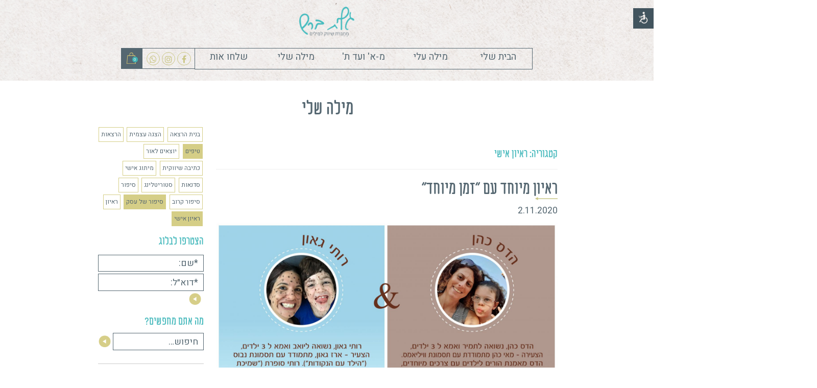

--- FILE ---
content_type: text/html; charset=UTF-8
request_url: https://milasheli.co.il/category/%D7%A8%D7%90%D7%99%D7%95%D7%9F-%D7%90%D7%99%D7%A9%D7%99/
body_size: 22942
content:




<!DOCTYPE html>
<html dir="rtl" lang="he-IL">
<head>
<meta charset="UTF-8">
<meta name="viewport" content="width=device-width, initial-scale=1">
<meta property="fb:app_id" content="318933468562073" />

<title>ראיון אישי - גלית ברש</title>
<link rel="profile" href="http://gmpg.org/xfn/11">


<!-- Bootstrap core CSS -->
<link href="https://milasheli.co.il/wp-content/themes/ozd-studio/assets/css/bootstrap.min.css" rel="stylesheet">

<!-- Bootstrap RTL CSS -->
<link href="https://milasheli.co.il/wp-content/themes/ozd-studio/assets/css/bootstrap-rtl.min.css" rel="stylesheet">

<!-- Font Awesome Icons -->
<link href="https://milasheli.co.il/wp-content/themes/ozd-studio/assets/css/font-awesome/css/font-awesome.min.css" rel="stylesheet">

<!-- Google Fonts -->
<link href="https://fonts.googleapis.com/css?family=Alef" rel="stylesheet">
<link href="https://fonts.googleapis.com/css?family=Heebo:400,500,700&amp;subset=hebrew" rel="stylesheet">

<!-- Swiper CSS -->
<!-- <link rel="stylesheet" href="https://unpkg.com/swiper@7/swiper-bundle.min.css"/> -->

<!-- FAVICON -->
<link rel="shortcut icon" href="https://milasheli.co.il/wp-content/themes/ozd-studio/assets/img/favicon.png" />
<meta name='robots' content='index, follow, max-image-preview:large, max-snippet:-1, max-video-preview:-1' />
<script>window._wca = window._wca || [];</script>

	<!-- This site is optimized with the Yoast SEO plugin v17.9 - https://yoast.com/wordpress/plugins/seo/ -->
	<title>ראיון אישי - גלית ברש</title>
	<link rel="canonical" href="https://milasheli.co.il/category/ראיון-אישי/" />
	<meta property="og:locale" content="he_IL" />
	<meta property="og:type" content="article" />
	<meta property="og:title" content="ראיון אישי - גלית ברש" />
	<meta property="og:url" content="https://milasheli.co.il/category/ראיון-אישי/" />
	<meta property="og:site_name" content="גלית ברש" />
	<meta name="twitter:card" content="summary" />
	<script type="application/ld+json" class="yoast-schema-graph">{"@context":"https://schema.org","@graph":[{"@type":"WebSite","@id":"https://milasheli.co.il/#website","url":"https://milasheli.co.il/","name":"\u05d2\u05dc\u05d9\u05ea \u05d1\u05e8\u05e9","description":"\u05de\u05b0\u05d7\u05b7\u05d1\u05bc\u05e8\u05ea \u05e9\u05b4\u05d9\u05d5\u05d5\u05e7 \u05dc\u05de\u05b4\u05d9\u05dc\u05b4\u05d9\u05dd","potentialAction":[{"@type":"SearchAction","target":{"@type":"EntryPoint","urlTemplate":"https://milasheli.co.il/?s={search_term_string}"},"query-input":"required name=search_term_string"}],"inLanguage":"he-IL"},{"@type":"CollectionPage","@id":"https://milasheli.co.il/category/%d7%a8%d7%90%d7%99%d7%95%d7%9f-%d7%90%d7%99%d7%a9%d7%99/#webpage","url":"https://milasheli.co.il/category/%d7%a8%d7%90%d7%99%d7%95%d7%9f-%d7%90%d7%99%d7%a9%d7%99/","name":"\u05e8\u05d0\u05d9\u05d5\u05df \u05d0\u05d9\u05e9\u05d9 - \u05d2\u05dc\u05d9\u05ea \u05d1\u05e8\u05e9","isPartOf":{"@id":"https://milasheli.co.il/#website"},"breadcrumb":{"@id":"https://milasheli.co.il/category/%d7%a8%d7%90%d7%99%d7%95%d7%9f-%d7%90%d7%99%d7%a9%d7%99/#breadcrumb"},"inLanguage":"he-IL","potentialAction":[{"@type":"ReadAction","target":["https://milasheli.co.il/category/%d7%a8%d7%90%d7%99%d7%95%d7%9f-%d7%90%d7%99%d7%a9%d7%99/"]}]},{"@type":"BreadcrumbList","@id":"https://milasheli.co.il/category/%d7%a8%d7%90%d7%99%d7%95%d7%9f-%d7%90%d7%99%d7%a9%d7%99/#breadcrumb","itemListElement":[{"@type":"ListItem","position":1,"name":"Home","item":"https://milasheli.co.il/"},{"@type":"ListItem","position":2,"name":"\u05e8\u05d0\u05d9\u05d5\u05df \u05d0\u05d9\u05e9\u05d9"}]}]}</script>
	<!-- / Yoast SEO plugin. -->


<link rel='dns-prefetch' href='//stats.wp.com' />
<link rel='dns-prefetch' href='//secure.gravatar.com' />
<link rel='dns-prefetch' href='//cdnjs.cloudflare.com' />
<link rel='dns-prefetch' href='//v0.wordpress.com' />
<link rel="alternate" type="application/rss+xml" title="גלית ברש &laquo; פיד‏" href="https://milasheli.co.il/feed/" />
<link rel="alternate" type="application/rss+xml" title="גלית ברש &laquo; פיד תגובות‏" href="https://milasheli.co.il/comments/feed/" />
<link rel="alternate" type="application/rss+xml" title="גלית ברש &laquo; פיד מהקטגוריה ראיון אישי" href="https://milasheli.co.il/category/%d7%a8%d7%90%d7%99%d7%95%d7%9f-%d7%90%d7%99%d7%a9%d7%99/feed/" />
		<!-- This site uses the Google Analytics by MonsterInsights plugin v9.11.1 - Using Analytics tracking - https://www.monsterinsights.com/ -->
		<!-- Note: MonsterInsights is not currently configured on this site. The site owner needs to authenticate with Google Analytics in the MonsterInsights settings panel. -->
					<!-- No tracking code set -->
				<!-- / Google Analytics by MonsterInsights -->
		<style id='wp-img-auto-sizes-contain-inline-css' type='text/css'>
img:is([sizes=auto i],[sizes^="auto," i]){contain-intrinsic-size:3000px 1500px}
/*# sourceURL=wp-img-auto-sizes-contain-inline-css */
</style>
<style id='wp-emoji-styles-inline-css' type='text/css'>

	img.wp-smiley, img.emoji {
		display: inline !important;
		border: none !important;
		box-shadow: none !important;
		height: 1em !important;
		width: 1em !important;
		margin: 0 0.07em !important;
		vertical-align: -0.1em !important;
		background: none !important;
		padding: 0 !important;
	}
/*# sourceURL=wp-emoji-styles-inline-css */
</style>
<link rel='stylesheet' id='wp-block-library-rtl-css' href='https://milasheli.co.il/wp-includes/css/dist/block-library/style-rtl.min.css?ver=6.9' type='text/css' media='all' />
<style id='wp-block-library-inline-css' type='text/css'>
.has-text-align-justify{text-align:justify;}

/*# sourceURL=wp-block-library-inline-css */
</style><style id='global-styles-inline-css' type='text/css'>
:root{--wp--preset--aspect-ratio--square: 1;--wp--preset--aspect-ratio--4-3: 4/3;--wp--preset--aspect-ratio--3-4: 3/4;--wp--preset--aspect-ratio--3-2: 3/2;--wp--preset--aspect-ratio--2-3: 2/3;--wp--preset--aspect-ratio--16-9: 16/9;--wp--preset--aspect-ratio--9-16: 9/16;--wp--preset--color--black: #000000;--wp--preset--color--cyan-bluish-gray: #abb8c3;--wp--preset--color--white: #ffffff;--wp--preset--color--pale-pink: #f78da7;--wp--preset--color--vivid-red: #cf2e2e;--wp--preset--color--luminous-vivid-orange: #ff6900;--wp--preset--color--luminous-vivid-amber: #fcb900;--wp--preset--color--light-green-cyan: #7bdcb5;--wp--preset--color--vivid-green-cyan: #00d084;--wp--preset--color--pale-cyan-blue: #8ed1fc;--wp--preset--color--vivid-cyan-blue: #0693e3;--wp--preset--color--vivid-purple: #9b51e0;--wp--preset--gradient--vivid-cyan-blue-to-vivid-purple: linear-gradient(135deg,rgb(6,147,227) 0%,rgb(155,81,224) 100%);--wp--preset--gradient--light-green-cyan-to-vivid-green-cyan: linear-gradient(135deg,rgb(122,220,180) 0%,rgb(0,208,130) 100%);--wp--preset--gradient--luminous-vivid-amber-to-luminous-vivid-orange: linear-gradient(135deg,rgb(252,185,0) 0%,rgb(255,105,0) 100%);--wp--preset--gradient--luminous-vivid-orange-to-vivid-red: linear-gradient(135deg,rgb(255,105,0) 0%,rgb(207,46,46) 100%);--wp--preset--gradient--very-light-gray-to-cyan-bluish-gray: linear-gradient(135deg,rgb(238,238,238) 0%,rgb(169,184,195) 100%);--wp--preset--gradient--cool-to-warm-spectrum: linear-gradient(135deg,rgb(74,234,220) 0%,rgb(151,120,209) 20%,rgb(207,42,186) 40%,rgb(238,44,130) 60%,rgb(251,105,98) 80%,rgb(254,248,76) 100%);--wp--preset--gradient--blush-light-purple: linear-gradient(135deg,rgb(255,206,236) 0%,rgb(152,150,240) 100%);--wp--preset--gradient--blush-bordeaux: linear-gradient(135deg,rgb(254,205,165) 0%,rgb(254,45,45) 50%,rgb(107,0,62) 100%);--wp--preset--gradient--luminous-dusk: linear-gradient(135deg,rgb(255,203,112) 0%,rgb(199,81,192) 50%,rgb(65,88,208) 100%);--wp--preset--gradient--pale-ocean: linear-gradient(135deg,rgb(255,245,203) 0%,rgb(182,227,212) 50%,rgb(51,167,181) 100%);--wp--preset--gradient--electric-grass: linear-gradient(135deg,rgb(202,248,128) 0%,rgb(113,206,126) 100%);--wp--preset--gradient--midnight: linear-gradient(135deg,rgb(2,3,129) 0%,rgb(40,116,252) 100%);--wp--preset--font-size--small: 13px;--wp--preset--font-size--medium: 20px;--wp--preset--font-size--large: 36px;--wp--preset--font-size--x-large: 42px;--wp--preset--spacing--20: 0.44rem;--wp--preset--spacing--30: 0.67rem;--wp--preset--spacing--40: 1rem;--wp--preset--spacing--50: 1.5rem;--wp--preset--spacing--60: 2.25rem;--wp--preset--spacing--70: 3.38rem;--wp--preset--spacing--80: 5.06rem;--wp--preset--shadow--natural: 6px 6px 9px rgba(0, 0, 0, 0.2);--wp--preset--shadow--deep: 12px 12px 50px rgba(0, 0, 0, 0.4);--wp--preset--shadow--sharp: 6px 6px 0px rgba(0, 0, 0, 0.2);--wp--preset--shadow--outlined: 6px 6px 0px -3px rgb(255, 255, 255), 6px 6px rgb(0, 0, 0);--wp--preset--shadow--crisp: 6px 6px 0px rgb(0, 0, 0);}:where(.is-layout-flex){gap: 0.5em;}:where(.is-layout-grid){gap: 0.5em;}body .is-layout-flex{display: flex;}.is-layout-flex{flex-wrap: wrap;align-items: center;}.is-layout-flex > :is(*, div){margin: 0;}body .is-layout-grid{display: grid;}.is-layout-grid > :is(*, div){margin: 0;}:where(.wp-block-columns.is-layout-flex){gap: 2em;}:where(.wp-block-columns.is-layout-grid){gap: 2em;}:where(.wp-block-post-template.is-layout-flex){gap: 1.25em;}:where(.wp-block-post-template.is-layout-grid){gap: 1.25em;}.has-black-color{color: var(--wp--preset--color--black) !important;}.has-cyan-bluish-gray-color{color: var(--wp--preset--color--cyan-bluish-gray) !important;}.has-white-color{color: var(--wp--preset--color--white) !important;}.has-pale-pink-color{color: var(--wp--preset--color--pale-pink) !important;}.has-vivid-red-color{color: var(--wp--preset--color--vivid-red) !important;}.has-luminous-vivid-orange-color{color: var(--wp--preset--color--luminous-vivid-orange) !important;}.has-luminous-vivid-amber-color{color: var(--wp--preset--color--luminous-vivid-amber) !important;}.has-light-green-cyan-color{color: var(--wp--preset--color--light-green-cyan) !important;}.has-vivid-green-cyan-color{color: var(--wp--preset--color--vivid-green-cyan) !important;}.has-pale-cyan-blue-color{color: var(--wp--preset--color--pale-cyan-blue) !important;}.has-vivid-cyan-blue-color{color: var(--wp--preset--color--vivid-cyan-blue) !important;}.has-vivid-purple-color{color: var(--wp--preset--color--vivid-purple) !important;}.has-black-background-color{background-color: var(--wp--preset--color--black) !important;}.has-cyan-bluish-gray-background-color{background-color: var(--wp--preset--color--cyan-bluish-gray) !important;}.has-white-background-color{background-color: var(--wp--preset--color--white) !important;}.has-pale-pink-background-color{background-color: var(--wp--preset--color--pale-pink) !important;}.has-vivid-red-background-color{background-color: var(--wp--preset--color--vivid-red) !important;}.has-luminous-vivid-orange-background-color{background-color: var(--wp--preset--color--luminous-vivid-orange) !important;}.has-luminous-vivid-amber-background-color{background-color: var(--wp--preset--color--luminous-vivid-amber) !important;}.has-light-green-cyan-background-color{background-color: var(--wp--preset--color--light-green-cyan) !important;}.has-vivid-green-cyan-background-color{background-color: var(--wp--preset--color--vivid-green-cyan) !important;}.has-pale-cyan-blue-background-color{background-color: var(--wp--preset--color--pale-cyan-blue) !important;}.has-vivid-cyan-blue-background-color{background-color: var(--wp--preset--color--vivid-cyan-blue) !important;}.has-vivid-purple-background-color{background-color: var(--wp--preset--color--vivid-purple) !important;}.has-black-border-color{border-color: var(--wp--preset--color--black) !important;}.has-cyan-bluish-gray-border-color{border-color: var(--wp--preset--color--cyan-bluish-gray) !important;}.has-white-border-color{border-color: var(--wp--preset--color--white) !important;}.has-pale-pink-border-color{border-color: var(--wp--preset--color--pale-pink) !important;}.has-vivid-red-border-color{border-color: var(--wp--preset--color--vivid-red) !important;}.has-luminous-vivid-orange-border-color{border-color: var(--wp--preset--color--luminous-vivid-orange) !important;}.has-luminous-vivid-amber-border-color{border-color: var(--wp--preset--color--luminous-vivid-amber) !important;}.has-light-green-cyan-border-color{border-color: var(--wp--preset--color--light-green-cyan) !important;}.has-vivid-green-cyan-border-color{border-color: var(--wp--preset--color--vivid-green-cyan) !important;}.has-pale-cyan-blue-border-color{border-color: var(--wp--preset--color--pale-cyan-blue) !important;}.has-vivid-cyan-blue-border-color{border-color: var(--wp--preset--color--vivid-cyan-blue) !important;}.has-vivid-purple-border-color{border-color: var(--wp--preset--color--vivid-purple) !important;}.has-vivid-cyan-blue-to-vivid-purple-gradient-background{background: var(--wp--preset--gradient--vivid-cyan-blue-to-vivid-purple) !important;}.has-light-green-cyan-to-vivid-green-cyan-gradient-background{background: var(--wp--preset--gradient--light-green-cyan-to-vivid-green-cyan) !important;}.has-luminous-vivid-amber-to-luminous-vivid-orange-gradient-background{background: var(--wp--preset--gradient--luminous-vivid-amber-to-luminous-vivid-orange) !important;}.has-luminous-vivid-orange-to-vivid-red-gradient-background{background: var(--wp--preset--gradient--luminous-vivid-orange-to-vivid-red) !important;}.has-very-light-gray-to-cyan-bluish-gray-gradient-background{background: var(--wp--preset--gradient--very-light-gray-to-cyan-bluish-gray) !important;}.has-cool-to-warm-spectrum-gradient-background{background: var(--wp--preset--gradient--cool-to-warm-spectrum) !important;}.has-blush-light-purple-gradient-background{background: var(--wp--preset--gradient--blush-light-purple) !important;}.has-blush-bordeaux-gradient-background{background: var(--wp--preset--gradient--blush-bordeaux) !important;}.has-luminous-dusk-gradient-background{background: var(--wp--preset--gradient--luminous-dusk) !important;}.has-pale-ocean-gradient-background{background: var(--wp--preset--gradient--pale-ocean) !important;}.has-electric-grass-gradient-background{background: var(--wp--preset--gradient--electric-grass) !important;}.has-midnight-gradient-background{background: var(--wp--preset--gradient--midnight) !important;}.has-small-font-size{font-size: var(--wp--preset--font-size--small) !important;}.has-medium-font-size{font-size: var(--wp--preset--font-size--medium) !important;}.has-large-font-size{font-size: var(--wp--preset--font-size--large) !important;}.has-x-large-font-size{font-size: var(--wp--preset--font-size--x-large) !important;}
/*# sourceURL=global-styles-inline-css */
</style>

<style id='classic-theme-styles-inline-css' type='text/css'>
/*! This file is auto-generated */
.wp-block-button__link{color:#fff;background-color:#32373c;border-radius:9999px;box-shadow:none;text-decoration:none;padding:calc(.667em + 2px) calc(1.333em + 2px);font-size:1.125em}.wp-block-file__button{background:#32373c;color:#fff;text-decoration:none}
/*# sourceURL=/wp-includes/css/classic-themes.min.css */
</style>
<link rel='stylesheet' id='contact-form-7-css' href='https://milasheli.co.il/wp-content/plugins/contact-form-7/includes/css/styles.css?ver=5.7.2' type='text/css' media='all' />
<link rel='stylesheet' id='contact-form-7-rtl-css' href='https://milasheli.co.il/wp-content/plugins/contact-form-7/includes/css/styles-rtl.css?ver=5.7.2' type='text/css' media='all' />
<link rel='stylesheet' id='menu-image-css' href='https://milasheli.co.il/wp-content/plugins/menu-image/includes/css/menu-image.css?ver=3.0.5' type='text/css' media='all' />
<link rel='stylesheet' id='dashicons-css' href='https://milasheli.co.il/wp-includes/css/dashicons.min.css?ver=6.9' type='text/css' media='all' />
<link rel='stylesheet' id='meshulam_payment_css-css' href='https://milasheli.co.il/wp-content/plugins/meshulam-payment-gateway/css/meshulam_pay_style.css?ver=6.9' type='text/css' media='all' />
<link rel='stylesheet' id='meshulam_payment_font_awesome-css' href='https://cdnjs.cloudflare.com/ajax/libs/font-awesome/4.7.0/css/font-awesome.min.css?ver=6.9' type='text/css' media='all' />
<link rel='stylesheet' id='scrollup-css-css' href='https://milasheli.co.il/wp-content/plugins/smooth-scroll-up/css/scrollup.css?ver=6.9' type='text/css' media='all' />
<style id='scrollup-css-inline-css' type='text/css'>
a.scrollup-image {background-image: url("https://localhost:8888/galit-barash/wp-content/uploads/2017/06/scroll_up.png") !important; }
/*# sourceURL=scrollup-css-inline-css */
</style>
<style id='woocommerce-inline-inline-css' type='text/css'>
.woocommerce form .form-row .required { visibility: visible; }
/*# sourceURL=woocommerce-inline-inline-css */
</style>
<link rel='stylesheet' id='ozd_studio-style-css' href='https://milasheli.co.il/wp-content/themes/ozd-studio/style.css?ver=6.9' type='text/css' media='all' />
<link rel='stylesheet' id='jetpack_css-rtl-css' href='https://milasheli.co.il/wp-content/plugins/jetpack/css/jetpack-rtl.css?ver=10.5.3' type='text/css' media='all' />
<script type="text/javascript" src="https://milasheli.co.il/wp-includes/js/jquery/jquery.min.js?ver=3.7.1" id="jquery-core-js"></script>
<script type="text/javascript" src="https://milasheli.co.il/wp-includes/js/jquery/jquery-migrate.min.js?ver=3.4.1" id="jquery-migrate-js"></script>
<script defer type="text/javascript" src="https://stats.wp.com/s-202604.js" id="woocommerce-analytics-js"></script>
<link rel="https://api.w.org/" href="https://milasheli.co.il/wp-json/" /><link rel="alternate" title="JSON" type="application/json" href="https://milasheli.co.il/wp-json/wp/v2/categories/14" /><link rel="EditURI" type="application/rsd+xml" title="RSD" href="https://milasheli.co.il/xmlrpc.php?rsd" />
<link rel="stylesheet" href="https://milasheli.co.il/wp-content/themes/ozd-studio/rtl.css" type="text/css" media="screen" /><meta name="generator" content="WordPress 6.9" />
<meta name="generator" content="WooCommerce 6.1.2" />

<link rel='stylesheet' id='2122-css' href='//milasheli.co.il/wp-content/uploads/custom-css-js/2122.css?v=706' type="text/css" media='all' />

<link rel='stylesheet' id='2121-css' href='//milasheli.co.il/wp-content/uploads/custom-css-js/2121.css?v=8200' type="text/css" media='all' />
<style type='text/css'>img#wpstats{display:none}</style>
		<noscript><style>.woocommerce-product-gallery{ opacity: 1 !important; }</style></noscript>
	
<!-- Responsive CSS -->
<link href="https://milasheli.co.il/wp-content/themes/ozd-studio/responsive.css" rel="stylesheet">

<!-- HTML5 shiv and Respond.js IE8 support of HTML5 elements and media queries -->
<!--[if lt IE 9]>
<script src="https://oss.maxcdn.com/html5shiv/3.7.2/html5shiv.min.js"></script>
<script src="https://oss.maxcdn.com/respond/1.4.2/respond.min.js"></script>
<![endif]-->

<script id="mcjs">!function(c,h,i,m,p){m=c.createElement(h),p=c.getElementsByTagName(h)[0],m.async=1,m.src=i,p.parentNode.insertBefore(m,p)}(document,"script","https://chimpstatic.com/mcjs-connected/js/users/59d2f18ffddbe75bd35e47191/8913051c2870e350479fe8fb5.js");</script>

</head>

<body class="rtl archive category category-14 wp-theme-ozd-studio theme-ozd-studio woocommerce-no-js hfeed woocommerce-active only_virtual elementor-default elementor-kit-2157">

<div id="fb-root"></div>
<script>
(function(d, s, id) {
  var js, fjs = d.getElementsByTagName(s)[0];
  if (d.getElementById(id)) return;
  js = d.createElement(s); js.id = id;
  js.src = "//connect.facebook.net/he_IL/sdk.js#xfbml=1&version=v2.9&appId=318933468562073";
  fjs.parentNode.insertBefore(js, fjs);
}(document, 'script', 'facebook-jssdk'));
</script>
<div id="page" class="site">
	<a class="skip-link screen-reader-text" href="#content">Skip to content</a>

	<!-- HEADER
	================================================== -->
	<header id="masthead" class="site-header" role="banner">


		<!-- NAVBAR
		================================================== -->
		<div class="navbar-wrapper">
			<div class="navbar navbar-inverse navbar-fixed-top bg_color" role="navigation">
        <svg class="accessibility-icon" xmlns="http://www.w3.org/2000/svg" width="50.35" height="49.651" viewBox="0 0 50.35 49.651">
          <path id="Path_31310" data-name="Path 31310" d="M10869.976,35.678V85.329h50.35V35.678Zm25.963,8.864a2.733,2.733,0,1,1-2.749,2.735A2.765,2.765,0,0,1,10895.938,44.542Zm-11.714,9.325c.289-.134.536-.005.726.4.616,1.308,1.232,2.616,1.835,3.93a.441.441,0,0,0,.476.306c1.737-.012,3.474-.006,5.209-.006a3.2,3.2,0,0,1,.34.005c.3.035.507.2.5.51a.467.467,0,0,1-.521.478c-1.032,0-2.063,0-3.095,0h0c-.982,0-1.964-.009-2.944.005a.631.631,0,0,1-.646-.411c-.682-1.472-1.372-2.939-2.056-4.41C10883.858,54.273,10883.925,54.007,10884.225,53.867Zm2.061,15.988a1.237,1.237,0,0,1-.623-1.887c.511-.837,1.054-1.654,1.585-2.479.823-1.279,1.66-2.55,2.466-3.84a1.59,1.59,0,0,1,1.5-.82c1.217.022,2.435.006,3.685.006V55.216l-.088-.065c-.447.468-.9.929-1.341,1.4a1.337,1.337,0,0,1-1.071.447c-1.22-.015-2.44,0-3.66-.007a1.035,1.035,0,1,1-.006-2.054c1.046,0,2.09.009,3.134-.011a.827.827,0,0,0,.519-.212c.91-.886,1.8-1.79,2.7-2.692a8.169,8.169,0,0,1,.8-.839,2.254,2.254,0,0,1,3.564,1.572,4.84,4.84,0,0,1,.034.489c0,2.541,0,5.083,0,7.624a2.254,2.254,0,0,1-1.273,2.255,3.38,3.38,0,0,1-1.272.227c-.829.029-1.66,0-2.49-.006-.78,0-1.562.021-2.34-.011a.748.748,0,0,0-.755.4c-1.148,1.817-2.318,3.621-3.483,5.429A1.3,1.3,0,0,1,10886.285,69.855Zm17.88-.706a8.223,8.223,0,0,1-12.455,1.73,8.5,8.5,0,0,1-1.7-2.1,1.01,1.01,0,0,1,.286-1.452.974.974,0,0,1,1.409.425,6.265,6.265,0,1,0,9.456-7.857c-.106-.088-.213-.176-.313-.271a.983.983,0,0,1,1.247-1.517,7.8,7.8,0,0,1,2.446,2.874A8.072,8.072,0,0,1,10904.165,69.149Z" transform="translate(-10869.976 -35.678)" fill="#42545e"/>
        </svg>
				<div class="navbar-header">
					<button type="button" class="navbar-toggle" data-toggle="collapse" data-target=".navbar-collapse">
						<span class="sr-only">Toggle navigation</span>
						<span class="icon-bar"></span>
						<span class="icon-bar"></span>
						<span class="icon-bar"></span>
					</button>
					<a class="navbar-brand mobile-icon" href="https://milasheli.co.il">
						<img src="https://milasheli.co.il/wp-content/themes/ozd-studio/assets/img/logo.png" alt="ראיון אישי - גלית ברש">
					</a>
					<div class="navbar-social mobile-only">
						<a href="https://api.whatsapp.com/send?phone=+972549993007" class="badge social-icon" target="_blank"><i class="fa fa-whatsapp"></i></a>
					</div>
				</div>
				<div class="container">
					<div class="navbar-collapse collapse desktop-only">
          											<div class="menu-galit-barash-container"><ul id="menu-galit-barash" class="nav navbar-nav"><li id="menu-item-2407" class="menu-item menu-item-type-post_type menu-item-object-page menu-item-home"><a href="https://milasheli.co.il/"><span class="main">הבית שלי</span><span class="sub">דף הבית</span></a></li>
<li id="menu-item-23" class="menu-item menu-item-type-post_type menu-item-object-page"><a href="https://milasheli.co.il/about/"><span class="main">מילה עלי</span><span class="sub">אודות</span></a></li>
<li id="menu-item-2289" class="menu-item menu-item-type-post_type menu-item-object-page menu-item-has-children"><a href="https://milasheli.co.il/shop/"><span class="main">מ-א' ועד ת'</span><span class="sub">שירותים</span></a>
<ul class="sub-menu">
	<li id="menu-item-2282" class="menu-item menu-item-type-taxonomy menu-item-object-product_cat"><a href="https://milasheli.co.il/product-category/%d7%a1%d7%93%d7%a0%d7%90%d7%95%d7%aa/%d7%a1%d7%93%d7%a0%d7%90%d7%95%d7%aa-%d7%9b%d7%aa%d7%99%d7%91%d7%94-%d7%a4%d7%a8%d7%98%d7%99%d7%95%d7%aa/"><span class="main"><img width="325" height="224" src="https://milasheli.co.il/wp-content/uploads/2020/04/סדנאות-כתיבה.png" class="menu-image menu-image-title-below" alt="" decoding="async" fetchpriority="high" /><span class="menu-image-title-below menu-image-title">סדנאות כתיבה פרטיות</span></span><span class="sub"></span></a></li>
	<li id="menu-item-2283" class="menu-item menu-item-type-taxonomy menu-item-object-product_cat"><a href="https://milasheli.co.il/product-category/%d7%a1%d7%93%d7%a0%d7%90%d7%95%d7%aa/%d7%a1%d7%93%d7%a0%d7%90%d7%95%d7%aa-%d7%95%d7%94%d7%a8%d7%a6%d7%90%d7%95%d7%aa-%d7%9c%d7%90%d7%a8%d7%92%d7%95%d7%a0%d7%99%d7%9d/"><span class="main"><img width="325" height="224" src="https://milasheli.co.il/wp-content/uploads/2020/04/סדנאות-והרצאות.png" class="menu-image menu-image-title-below" alt="" decoding="async" /><span class="menu-image-title-below menu-image-title">סדנאות והרצאות לארגונים</span></span><span class="sub"></span></a></li>
	<li id="menu-item-2284" class="menu-item menu-item-type-taxonomy menu-item-object-product_cat"><a href="https://milasheli.co.il/product-category/%d7%a1%d7%93%d7%a0%d7%90%d7%95%d7%aa/%d7%97%d7%95%d7%91%d7%a8%d7%aa-%d7%a2%d7%91%d7%95%d7%93%d7%94-%d7%a2%d7%9d-%d7%aa%d7%a8%d7%92%d7%99%d7%9c%d7%99%d7%9d-%d7%9b%d7%a8%d7%98%d7%99%d7%a1%d7%99%d7%95%d7%aa-%d7%a2%d7%9d-%d7%a8%d7%a2%d7%99/"><span class="main"><img width="325" height="224" src="https://milasheli.co.il/wp-content/uploads/2020/04/מוצרים-שישנו-לכם.png" class="menu-image menu-image-title-below" alt="" decoding="async" /><span class="menu-image-title-below menu-image-title">מוצרים דיגיטליים להורדה</span></span><span class="sub"></span></a></li>
	<li id="menu-item-2285" class="menu-item menu-item-type-taxonomy menu-item-object-product_cat"><a href="https://milasheli.co.il/product-category/%d7%a1%d7%93%d7%a0%d7%90%d7%95%d7%aa/%d7%9e%d7%91%d7%a6%d7%a2%d7%99%d7%9d/"><span class="main"><img width="325" height="217" src="https://milasheli.co.il/wp-content/uploads/2020/04/מבצעים.png" class="menu-image menu-image-title-below" alt="" decoding="async" /><span class="menu-image-title-below menu-image-title">מבצעים</span></span><span class="sub"></span></a></li>
</ul>
</li>
<li id="menu-item-24" class="menu-item menu-item-type-post_type menu-item-object-page current_page_parent"><a href="https://milasheli.co.il/blog/"><span class="main">מילה שלי</span><span class="sub">בלוג</span></a></li>
<li id="menu-item-2387" class="menu-item menu-item-type-post_type menu-item-object-page"><a href="https://milasheli.co.il/%d7%a9%d7%9c%d7%97%d7%95-%d7%90%d7%95%d7%aa/"><span class="main">שלחו אות</span><span class="sub">צור קשר</span></a></li>
</ul></div>


						<div class="navbar-social desktop-only">
							<a href="https://www.facebook.com/galitbarash/?eid=ARAv8K4khs9YXbUDW7GpRzm3skHUSW65FLzIgfu4md4q65USYTOIr_xPXUXw3pwmG9DZr6xGrBX7WhUb" class="badge social-icon" target="_blank"><i class="fa fa-facebook"></i></a>
							<a href="https://www.instagram.com/galitbarash/" class="badge social-icon" target="_blank"><i class="fa fa-instagram"></i></a>
							<a href="https://api.whatsapp.com/send?phone=972549993007" class="badge social-icon" target="_blank"><i class="fa fa-whatsapp"></i></a>
						</div>
						<div class="cart-icon desktop-only">
							<a href="/cart">
								<span class="count cart-count">0</span>								<svg xmlns="http://www.w3.org/2000/svg" width="23.351" height="28.395" viewBox="0 0 23.351 28.395">
								  <path id="Cart-icon" d="M11933.854,216.393c-1.234.21-14.649-.056-20.267-.056.533-6.421,1.05-12.646,1.578-19.012,1.191,0,3.063-.031,4.207-.031a1.841,1.841,0,0,1,0,.388h.792l.09-.388h7.562c.018.211.033.408.05.6.321.02.642.049.963.079,0-.214.012-.437.035-.678l3.751.018c.146,1.375,1.083,17.641,1.235,19.081-.385.935,1.411,1.031,1.707,1.049l-1.753-21.567-4.727-.081c-.19-4.859-1-6.6-4.006-6.733-3.146-.139-5.741.818-5.673,6.733-1.372.061-3.822.158-5.372.227-.609,7.171-1.207,14.209-1.82,21.421h23.351C11935.1,217.487,11933.951,216.377,11933.854,216.393Zm-13.479-22.474a5.526,5.526,0,0,1,.782-1.785,3.945,3.945,0,0,1,.347-.443,3.652,3.652,0,0,1,6.41,2.34,6.685,6.685,0,0,1-.167,1.763h-7.522A7.056,7.056,0,0,1,11920.375,193.919Z" transform="translate(-11912.21 -189.049)" fill="#d2c272"/>
								</svg>
							</a>
						</div>
					</div>
				</div>
			</div>
		</div>
	</header><!-- #masthead -->

	<div id="content" class="site-content">

<section id="blog" class="">			
	<div class="container">
		<h1 class="section-header text-center">מילה שלי</h1>
		<div class="row">
			<div class="col-md-9">
		
			<header class="page-header">
			<h4 class="page-title">קטגוריה: <span>ראיון אישי</span></h4>
							</header><!-- .page-header -->

			
<article id="post-3143" class="post-3143 post type-post status-publish format-standard has-post-thumbnail hentry category-4 category-12 category-35 category-14">
	<header class="entry-header">
		<h3 class="entry-title"><a href="https://milasheli.co.il/2020/11/02/specialtime/" rel="bookmark">ראיון מיוחד עם &quot;זמן מיוחד&quot;</a></h3>		<div class="entry-meta">
			<span class="posted-on"><a href="https://milasheli.co.il/2020/11/02/specialtime/" rel="bookmark"><time class="entry-date published" datetime="2020-11-02T13:29:09+02:00">2.11.2020</time><time class="updated" datetime="2026-01-21T00:30:17+02:00">21.1.2026</time></a></span><span class="byline"> by <span class="author vcard"><a class="url fn n" href="https://milasheli.co.il/author/galit/">galit</a></span></span>		</div><!-- .entry-meta -->
			</header><!-- .entry-header -->

	<div class="entry-content">
		 
		<div class="post-image">
			<img width="2560" height="1344" src="https://milasheli.co.il/wp-content/uploads/2020/10/פייסבוק-זמן-מיוחד5-1-scaled.jpg" class="attachment-post-thumbnail size-post-thumbnail wp-post-image" alt="" decoding="async" loading="lazy" srcset="https://milasheli.co.il/wp-content/uploads/2020/10/פייסבוק-זמן-מיוחד5-1-scaled.jpg 2560w, https://milasheli.co.il/wp-content/uploads/2020/10/פייסבוק-זמן-מיוחד5-1-300x158.jpg 300w, https://milasheli.co.il/wp-content/uploads/2020/10/פייסבוק-זמן-מיוחד5-1-1024x538.jpg 1024w, https://milasheli.co.il/wp-content/uploads/2020/10/פייסבוק-זמן-מיוחד5-1-768x403.jpg 768w, https://milasheli.co.il/wp-content/uploads/2020/10/פייסבוק-זמן-מיוחד5-1-1536x806.jpg 1536w, https://milasheli.co.il/wp-content/uploads/2020/10/פייסבוק-זמן-מיוחד5-1-2048x1075.jpg 2048w, https://milasheli.co.il/wp-content/uploads/2020/10/פייסבוק-זמן-מיוחד5-1-24x13.jpg 24w, https://milasheli.co.il/wp-content/uploads/2020/10/פייסבוק-זמן-מיוחד5-1-36x19.jpg 36w, https://milasheli.co.il/wp-content/uploads/2020/10/פייסבוק-זמן-מיוחד5-1-48x25.jpg 48w, https://milasheli.co.il/wp-content/uploads/2020/10/פייסבוק-זמן-מיוחד5-1-700x368.jpg 700w" sizes="auto, (max-width: 2560px) 100vw, 2560px" />		</div><!-- post-image -->
			</div><!-- .entry-content -->

	<div class="post-excerpt">
		<p>בחודשים האחרונים, אני שומעת (כמו כולם) על אינספור עסקים, מיזמים ואנשים שהולכים וקמלים. הרעיון מאחורי הראיון הזה היה לתת אוויר דווקא במקום שהכי אין. מיזם &quot;זמן מיוחד&quot; התחיל בקטן, ממש עם בוא הסגר הראשון ולאט לאט, ממפגש למפגש, תפס תאוצה, קיבל תנופה וזכה ללב פתוח, עיניים בורקות וידיים מחבקות בעוד ועוד מעגלים של הורים, אחים,<a class="moretag" href="https://milasheli.co.il/2020/11/02/specialtime/"> &#8230;</a></p>
	</div><!-- post-excerpt -->
	<div class="post_footer">
		<a href="https://milasheli.co.il/2020/11/02/specialtime/" class="btn btn_grey">לפוסט המלא</a>			
		<div class="f-share">
			<div id="shareBtn" onclick="myFacebookShare('https://milasheli.co.il/2020/11/02/specialtime/')" class="btn badge social-icon shareBtn">
				<i class="fa fa-facebook"></i>
			</div>
			<a href="whatsapp://send?text=https://milasheli.co.il/2020/11/02/specialtime/" data-text="Take a look at this awesome website:" data-href="https://milasheli.co.il/2020/11/02/specialtime/" class="btn badge social-icon "><i class="fa fa-whatsapp" aria-hidden="true"></i></a>
			שתפו חברים		</div>
	</div>
</article><!-- #post-## -->
<article id="post-1840" class="post-1840 post type-post status-publish format-standard has-post-thumbnail hentry category-34 category-33 category-32 category-31 category-4 category-14">
	<header class="entry-header">
		<h3 class="entry-title"><a href="https://milasheli.co.il/2019/10/26/irisyogev/" rel="bookmark">איך הופכים הרצאה טובה למצוינת? ראיון עם איריס יוגב</a></h3>		<div class="entry-meta">
			<span class="posted-on"><a href="https://milasheli.co.il/2019/10/26/irisyogev/" rel="bookmark"><time class="entry-date published" datetime="2019-10-26T14:10:32+03:00">26.10.2019</time><time class="updated" datetime="2026-01-21T00:30:19+02:00">21.1.2026</time></a></span><span class="byline"> by <span class="author vcard"><a class="url fn n" href="https://milasheli.co.il/author/galit/">galit</a></span></span>		</div><!-- .entry-meta -->
			</header><!-- .entry-header -->

	<div class="entry-content">
		 
		<div class="post-image">
			<img width="1200" height="800" src="https://milasheli.co.il/wp-content/uploads/2019/10/48380789_2456557987693508_2770299166285365248_o.jpg" class="attachment-post-thumbnail size-post-thumbnail wp-post-image" alt="" decoding="async" loading="lazy" srcset="https://milasheli.co.il/wp-content/uploads/2019/10/48380789_2456557987693508_2770299166285365248_o.jpg 1200w, https://milasheli.co.il/wp-content/uploads/2019/10/48380789_2456557987693508_2770299166285365248_o-700x467.jpg 700w, https://milasheli.co.il/wp-content/uploads/2019/10/48380789_2456557987693508_2770299166285365248_o-300x200.jpg 300w, https://milasheli.co.il/wp-content/uploads/2019/10/48380789_2456557987693508_2770299166285365248_o-768x512.jpg 768w, https://milasheli.co.il/wp-content/uploads/2019/10/48380789_2456557987693508_2770299166285365248_o-1024x683.jpg 1024w" sizes="auto, (max-width: 1200px) 100vw, 1200px" />		</div><!-- post-image -->
			</div><!-- .entry-content -->

	<div class="post-excerpt">
		<p>&quot;כל פעם אני מופתעת מחדש. כמה קשה להם להיחשף, לספר את הסיפור שלהם, בלי מסכות, פשוט מהלב ואיך ברגע הזה בו הם מצליחים, עושה את כל ההבדל.&quot; מה הסוד שלך איריס יוגב? בפעם הראשונה שפגשתי את אריק זאבי ושמעתי את הסיפור שלו בדרך למדליה, ישבתי מולו פעורת פה. היו שם כל המרכיבים של סיפור חזק.<a class="moretag" href="https://milasheli.co.il/2019/10/26/irisyogev/"> &#8230;</a></p>
	</div><!-- post-excerpt -->
	<div class="post_footer">
		<a href="https://milasheli.co.il/2019/10/26/irisyogev/" class="btn btn_grey">לפוסט המלא</a>			
		<div class="f-share">
			<div id="shareBtn" onclick="myFacebookShare('https://milasheli.co.il/2019/10/26/irisyogev/')" class="btn badge social-icon shareBtn">
				<i class="fa fa-facebook"></i>
			</div>
			<a href="whatsapp://send?text=https://milasheli.co.il/2019/10/26/irisyogev/" data-text="Take a look at this awesome website:" data-href="https://milasheli.co.il/2019/10/26/irisyogev/" class="btn badge social-icon "><i class="fa fa-whatsapp" aria-hidden="true"></i></a>
			שתפו חברים		</div>
	</div>
</article><!-- #post-## -->
<article id="post-1495" class="post-1495 post type-post status-publish format-standard has-post-thumbnail hentry category-13 category-3 category-14">
	<header class="entry-header">
		<h3 class="entry-title"><a href="https://milasheli.co.il/2019/04/21/danielladoron/" rel="bookmark">הראיון שיוציא אתכם לחופש</a></h3>		<div class="entry-meta">
			<span class="posted-on"><a href="https://milasheli.co.il/2019/04/21/danielladoron/" rel="bookmark"><time class="entry-date published" datetime="2019-04-21T12:40:19+03:00">21.4.2019</time><time class="updated" datetime="2026-01-21T04:47:33+02:00">21.1.2026</time></a></span><span class="byline"> by <span class="author vcard"><a class="url fn n" href="https://milasheli.co.il/author/galit/">galit</a></span></span>		</div><!-- .entry-meta -->
			</header><!-- .entry-header -->

	<div class="entry-content">
		 
		<div class="post-image">
			<img width="1200" height="800" src="https://milasheli.co.il/wp-content/uploads/2019/04/49800291_10161406672700438_6719380200339013632_o.jpg" class="attachment-post-thumbnail size-post-thumbnail wp-post-image" alt="" decoding="async" loading="lazy" srcset="https://milasheli.co.il/wp-content/uploads/2019/04/49800291_10161406672700438_6719380200339013632_o.jpg 1200w, https://milasheli.co.il/wp-content/uploads/2019/04/49800291_10161406672700438_6719380200339013632_o-700x467.jpg 700w, https://milasheli.co.il/wp-content/uploads/2019/04/49800291_10161406672700438_6719380200339013632_o-300x200.jpg 300w, https://milasheli.co.il/wp-content/uploads/2019/04/49800291_10161406672700438_6719380200339013632_o-768x512.jpg 768w, https://milasheli.co.il/wp-content/uploads/2019/04/49800291_10161406672700438_6719380200339013632_o-1024x683.jpg 1024w" sizes="auto, (max-width: 1200px) 100vw, 1200px" />		</div><!-- post-image -->
			</div><!-- .entry-content -->

	<div class="post-excerpt">
		<p>דניאלה היא מסוג האנשים שמספיק לפגוש פעם אחת ולא שוכחים אותם יותר לעולם. יש בה מן שלוות נפש והתבוננות על החיים שנותנים לי הרגשה שהיא תמיד כמה צעדים לפני. הרעיון לראיון הזה התחיל בכלל מההקבלה בין עולם הכתיבה ועולם התסריטאות, אבל די מהר גלש לתשוקה שלי להבין איך בתוך העשייה האינטנסיבית מצליחים לייצר חופש אמיתי<a class="moretag" href="https://milasheli.co.il/2019/04/21/danielladoron/"> &#8230;</a></p>
	</div><!-- post-excerpt -->
	<div class="post_footer">
		<a href="https://milasheli.co.il/2019/04/21/danielladoron/" class="btn btn_grey">לפוסט המלא</a>			
		<div class="f-share">
			<div id="shareBtn" onclick="myFacebookShare('https://milasheli.co.il/2019/04/21/danielladoron/')" class="btn badge social-icon shareBtn">
				<i class="fa fa-facebook"></i>
			</div>
			<a href="whatsapp://send?text=https://milasheli.co.il/2019/04/21/danielladoron/" data-text="Take a look at this awesome website:" data-href="https://milasheli.co.il/2019/04/21/danielladoron/" class="btn badge social-icon "><i class="fa fa-whatsapp" aria-hidden="true"></i></a>
			שתפו חברים		</div>
	</div>
</article><!-- #post-## -->
<article id="post-1398" class="post-1398 post type-post status-publish format-standard has-post-thumbnail hentry category-3 category-4 category-14">
	<header class="entry-header">
		<h3 class="entry-title"><a href="https://milasheli.co.il/2019/03/02/muza/" rel="bookmark">פוסט מלא במוזה</a></h3>		<div class="entry-meta">
			<span class="posted-on"><a href="https://milasheli.co.il/2019/03/02/muza/" rel="bookmark"><time class="entry-date published" datetime="2019-03-02T20:37:50+02:00">2.3.2019</time><time class="updated" datetime="2026-01-21T00:30:55+02:00">21.1.2026</time></a></span><span class="byline"> by <span class="author vcard"><a class="url fn n" href="https://milasheli.co.il/author/galit/">galit</a></span></span>		</div><!-- .entry-meta -->
			</header><!-- .entry-header -->

	<div class="entry-content">
		 
		<div class="post-image">
			<img width="800" height="800" src="https://milasheli.co.il/wp-content/uploads/2019/03/32834014_10214559903884813_5632517375803785216_n.jpg" class="attachment-post-thumbnail size-post-thumbnail wp-post-image" alt="" decoding="async" loading="lazy" srcset="https://milasheli.co.il/wp-content/uploads/2019/03/32834014_10214559903884813_5632517375803785216_n.jpg 800w, https://milasheli.co.il/wp-content/uploads/2019/03/32834014_10214559903884813_5632517375803785216_n-100x100.jpg 100w, https://milasheli.co.il/wp-content/uploads/2019/03/32834014_10214559903884813_5632517375803785216_n-700x700.jpg 700w, https://milasheli.co.il/wp-content/uploads/2019/03/32834014_10214559903884813_5632517375803785216_n-150x150.jpg 150w, https://milasheli.co.il/wp-content/uploads/2019/03/32834014_10214559903884813_5632517375803785216_n-300x300.jpg 300w, https://milasheli.co.il/wp-content/uploads/2019/03/32834014_10214559903884813_5632517375803785216_n-768x768.jpg 768w" sizes="auto, (max-width: 800px) 100vw, 800px" />		</div><!-- post-image -->
			</div><!-- .entry-content -->

	<div class="post-excerpt">
		<p>הכל התחיל בשלט צהוב. כן, השלטים האלה בצידי הכביש, שכולנו מתעלמים מהם בעקביות. אני לא יודעת איך ולמה אבל נעצרתי על השלט הזה והחלטתי להירשם. סדנה לכתיבת שירים עם נועם חורב במוזה &#8211; שלושה חודשים, אחת לשבוע, כתבתי שירים, שמעתי מנועם סיפורים וזכיתי להכיר את מוזה ואת אבא ואמא שלה. אורי ואוסי. מאז עברו שנתיים<a class="moretag" href="https://milasheli.co.il/2019/03/02/muza/"> &#8230;</a></p>
	</div><!-- post-excerpt -->
	<div class="post_footer">
		<a href="https://milasheli.co.il/2019/03/02/muza/" class="btn btn_grey">לפוסט המלא</a>			
		<div class="f-share">
			<div id="shareBtn" onclick="myFacebookShare('https://milasheli.co.il/2019/03/02/muza/')" class="btn badge social-icon shareBtn">
				<i class="fa fa-facebook"></i>
			</div>
			<a href="whatsapp://send?text=https://milasheli.co.il/2019/03/02/muza/" data-text="Take a look at this awesome website:" data-href="https://milasheli.co.il/2019/03/02/muza/" class="btn badge social-icon "><i class="fa fa-whatsapp" aria-hidden="true"></i></a>
			שתפו חברים		</div>
	</div>
</article><!-- #post-## -->
<article id="post-1141" class="post-1141 post type-post status-publish format-standard has-post-thumbnail hentry category-13 category-14">
	<header class="entry-header">
		<h3 class="entry-title"><a href="https://milasheli.co.il/2018/08/13/digital_with_ariella/" rel="bookmark">ראיון עם אריאלה דניאלי על עולם הדיגיטל</a></h3>		<div class="entry-meta">
			<span class="posted-on"><a href="https://milasheli.co.il/2018/08/13/digital_with_ariella/" rel="bookmark"><time class="entry-date published" datetime="2018-08-13T20:55:04+03:00">13.8.2018</time><time class="updated" datetime="2026-01-21T00:31:22+02:00">21.1.2026</time></a></span><span class="byline"> by <span class="author vcard"><a class="url fn n" href="https://milasheli.co.il/author/galit/">galit</a></span></span>		</div><!-- .entry-meta -->
			</header><!-- .entry-header -->

	<div class="entry-content">
		 
		<div class="post-image">
			<img width="720" height="540" src="https://milasheli.co.il/wp-content/uploads/2018/08/27983_400749852146_4352192_n-1.jpg" class="attachment-post-thumbnail size-post-thumbnail wp-post-image" alt="" decoding="async" loading="lazy" srcset="https://milasheli.co.il/wp-content/uploads/2018/08/27983_400749852146_4352192_n-1.jpg 720w, https://milasheli.co.il/wp-content/uploads/2018/08/27983_400749852146_4352192_n-1-700x525.jpg 700w, https://milasheli.co.il/wp-content/uploads/2018/08/27983_400749852146_4352192_n-1-300x225.jpg 300w" sizes="auto, (max-width: 720px) 100vw, 720px" />		</div><!-- post-image -->
			</div><!-- .entry-content -->

	<div class="post-excerpt">
		<p>את אריאלה דניאלי פגשתי בפעם הראשונה, לפני יותר משלוש עשרה שנה, כשהייתי בחודש תשיעי. היא הגיעה להחליף אותי בחופשת לידה וממש כמו באגדות, היתה בנינו אהבה ממבט ראשון. היינו מאד שונות, אני ראציונלית וחותכת, חסרת סבלנות וחותרת לעיקר ואריאלה מתלהבת ונרגשת כמו ילדה, סוערת ומתקתקת כאילו אין מחר. לאורך השנים התפתחנו יחד וגם לחוד ואפילו<a class="moretag" href="https://milasheli.co.il/2018/08/13/digital_with_ariella/"> &#8230;</a></p>
	</div><!-- post-excerpt -->
	<div class="post_footer">
		<a href="https://milasheli.co.il/2018/08/13/digital_with_ariella/" class="btn btn_grey">לפוסט המלא</a>			
		<div class="f-share">
			<div id="shareBtn" onclick="myFacebookShare('https://milasheli.co.il/2018/08/13/digital_with_ariella/')" class="btn badge social-icon shareBtn">
				<i class="fa fa-facebook"></i>
			</div>
			<a href="whatsapp://send?text=https://milasheli.co.il/2018/08/13/digital_with_ariella/" data-text="Take a look at this awesome website:" data-href="https://milasheli.co.il/2018/08/13/digital_with_ariella/" class="btn badge social-icon "><i class="fa fa-whatsapp" aria-hidden="true"></i></a>
			שתפו חברים		</div>
	</div>
</article><!-- #post-## -->
<article id="post-564" class="post-564 post type-post status-publish format-standard has-post-thumbnail hentry category-13 category-3 category-12 category-14">
	<header class="entry-header">
		<h3 class="entry-title"><a href="https://milasheli.co.il/2017/11/20/kineret/" rel="bookmark">ריאיון עם כנרת יפרח על מיקרו-קופי</a></h3>		<div class="entry-meta">
			<span class="posted-on"><a href="https://milasheli.co.il/2017/11/20/kineret/" rel="bookmark"><time class="entry-date published" datetime="2017-11-20T07:01:06+02:00">20.11.2017</time><time class="updated" datetime="2026-01-21T00:31:12+02:00">21.1.2026</time></a></span><span class="byline"> by <span class="author vcard"><a class="url fn n" href="https://milasheli.co.il/author/galit/">galit</a></span></span>		</div><!-- .entry-meta -->
			</header><!-- .entry-header -->

	<div class="entry-content">
		 
		<div class="post-image">
			<img width="1200" height="800" src="https://milasheli.co.il/wp-content/uploads/2017/11/17097418_1436279443090901_3059611523612972667_o.jpg" class="attachment-post-thumbnail size-post-thumbnail wp-post-image" alt="" decoding="async" loading="lazy" srcset="https://milasheli.co.il/wp-content/uploads/2017/11/17097418_1436279443090901_3059611523612972667_o.jpg 1200w, https://milasheli.co.il/wp-content/uploads/2017/11/17097418_1436279443090901_3059611523612972667_o-700x467.jpg 700w, https://milasheli.co.il/wp-content/uploads/2017/11/17097418_1436279443090901_3059611523612972667_o-300x200.jpg 300w, https://milasheli.co.il/wp-content/uploads/2017/11/17097418_1436279443090901_3059611523612972667_o-768x512.jpg 768w, https://milasheli.co.il/wp-content/uploads/2017/11/17097418_1436279443090901_3059611523612972667_o-1024x683.jpg 1024w" sizes="auto, (max-width: 1200px) 100vw, 1200px" />		</div><!-- post-image -->
			</div><!-- .entry-content -->

	<div class="post-excerpt">
		<p>ראיון עם כנרת יפרח על הפרטים הקטנים שהופכים את האתר שלנו מבסדר לוואלה זה עובד. קוראים לזה מיקרו קופי וזה יותר פשוט ממה שזה נשמע והרבה יותר חשוב ממה שאנחנו מבינים. ויש אפילו הנחה שווה לספר שלה שהולך איתי קבוע לכל מקום.</p>
	</div><!-- post-excerpt -->
	<div class="post_footer">
		<a href="https://milasheli.co.il/2017/11/20/kineret/" class="btn btn_grey">לפוסט המלא</a>			
		<div class="f-share">
			<div id="shareBtn" onclick="myFacebookShare('https://milasheli.co.il/2017/11/20/kineret/')" class="btn badge social-icon shareBtn">
				<i class="fa fa-facebook"></i>
			</div>
			<a href="whatsapp://send?text=https://milasheli.co.il/2017/11/20/kineret/" data-text="Take a look at this awesome website:" data-href="https://milasheli.co.il/2017/11/20/kineret/" class="btn badge social-icon "><i class="fa fa-whatsapp" aria-hidden="true"></i></a>
			שתפו חברים		</div>
	</div>
</article><!-- #post-## -->
<article id="post-511" class="post-511 post type-post status-publish format-standard has-post-thumbnail hentry category-13 category-11 category-14">
	<header class="entry-header">
		<h3 class="entry-title"><a href="https://milasheli.co.il/2017/10/23/liatvardibar/" rel="bookmark">כל מה שרציתם לדעת על קהילות &#8211; פוסט אורח עם ליאת ורדי בר</a></h3>		<div class="entry-meta">
			<span class="posted-on"><a href="https://milasheli.co.il/2017/10/23/liatvardibar/" rel="bookmark"><time class="entry-date published" datetime="2017-10-23T19:36:42+03:00">23.10.2017</time><time class="updated" datetime="2026-01-21T00:31:00+02:00">21.1.2026</time></a></span><span class="byline"> by <span class="author vcard"><a class="url fn n" href="https://milasheli.co.il/author/galit/">galit</a></span></span>		</div><!-- .entry-meta -->
			</header><!-- .entry-header -->

	<div class="entry-content">
		 
		<div class="post-image">
			<img width="800" height="800" src="https://milasheli.co.il/wp-content/uploads/2017/10/22050268_10159592138935105_8847930069862849868_n.jpg" class="attachment-post-thumbnail size-post-thumbnail wp-post-image" alt="ליאת ורדי בר מייסדת קהילת השוות" decoding="async" loading="lazy" srcset="https://milasheli.co.il/wp-content/uploads/2017/10/22050268_10159592138935105_8847930069862849868_n.jpg 800w, https://milasheli.co.il/wp-content/uploads/2017/10/22050268_10159592138935105_8847930069862849868_n-100x100.jpg 100w, https://milasheli.co.il/wp-content/uploads/2017/10/22050268_10159592138935105_8847930069862849868_n-700x700.jpg 700w, https://milasheli.co.il/wp-content/uploads/2017/10/22050268_10159592138935105_8847930069862849868_n-150x150.jpg 150w, https://milasheli.co.il/wp-content/uploads/2017/10/22050268_10159592138935105_8847930069862849868_n-300x300.jpg 300w, https://milasheli.co.il/wp-content/uploads/2017/10/22050268_10159592138935105_8847930069862849868_n-768x768.jpg 768w" sizes="auto, (max-width: 800px) 100vw, 800px" />		</div><!-- post-image -->
			</div><!-- .entry-content -->

	<div class="post-excerpt">
		<p>כל עוד יש בני אדם, הצורך בקהילות רק יגבר. הטכנולוגיה הולכת ומשתכללת, מחשבים יחליפו כמעט הכל ועדיין: מגע של יד על כתף שפופה, שיחת מוטיבציה עם חברה וקבוצה של אנשים שמשפצת מבנה קהילתי &#8211; לעולם לא יוחלפו עי מכונות, לא הם ולא ההרגשה שהן נותנות.  אנחנו כאן כדי להשאר.</p>
	</div><!-- post-excerpt -->
	<div class="post_footer">
		<a href="https://milasheli.co.il/2017/10/23/liatvardibar/" class="btn btn_grey">לפוסט המלא</a>			
		<div class="f-share">
			<div id="shareBtn" onclick="myFacebookShare('https://milasheli.co.il/2017/10/23/liatvardibar/')" class="btn badge social-icon shareBtn">
				<i class="fa fa-facebook"></i>
			</div>
			<a href="whatsapp://send?text=https://milasheli.co.il/2017/10/23/liatvardibar/" data-text="Take a look at this awesome website:" data-href="https://milasheli.co.il/2017/10/23/liatvardibar/" class="btn badge social-icon "><i class="fa fa-whatsapp" aria-hidden="true"></i></a>
			שתפו חברים		</div>
	</div>
</article><!-- #post-## -->
<article id="post-514" class="post-514 post type-post status-publish format-standard has-post-thumbnail hentry category-13 category-12 category-14">
	<header class="entry-header">
		<h3 class="entry-title"><a href="https://milasheli.co.il/2017/10/11/freshbiz/" rel="bookmark">מי אמר שהחיים הם לא משחק</a></h3>		<div class="entry-meta">
			<span class="posted-on"><a href="https://milasheli.co.il/2017/10/11/freshbiz/" rel="bookmark"><time class="entry-date published" datetime="2017-10-11T09:01:09+03:00">11.10.2017</time><time class="updated" datetime="2026-01-21T06:27:15+02:00">21.1.2026</time></a></span><span class="byline"> by <span class="author vcard"><a class="url fn n" href="https://milasheli.co.il/author/galit/">galit</a></span></span>		</div><!-- .entry-meta -->
			</header><!-- .entry-header -->

	<div class="entry-content">
		 
		<div class="post-image">
			<img width="900" height="600" src="https://milasheli.co.il/wp-content/uploads/2017/10/16804460_10155156856328678_4454857127058894592_o-e1507700258506.jpg" class="attachment-post-thumbnail size-post-thumbnail wp-post-image" alt="" decoding="async" loading="lazy" srcset="https://milasheli.co.il/wp-content/uploads/2017/10/16804460_10155156856328678_4454857127058894592_o-e1507700258506.jpg 900w, https://milasheli.co.il/wp-content/uploads/2017/10/16804460_10155156856328678_4454857127058894592_o-e1507700258506-700x467.jpg 700w, https://milasheli.co.il/wp-content/uploads/2017/10/16804460_10155156856328678_4454857127058894592_o-e1507700258506-300x200.jpg 300w, https://milasheli.co.il/wp-content/uploads/2017/10/16804460_10155156856328678_4454857127058894592_o-e1507700258506-768x512.jpg 768w" sizes="auto, (max-width: 900px) 100vw, 900px" />		</div><!-- post-image -->
			</div><!-- .entry-content -->

	<div class="post-excerpt">
		<p>קצת אחרי אמצע הספר &quot;היזמים החדשים&quot; כבר היה לי ברור שאני הולכת לראיין את רויטל ולשאול אותה את השאלות הכי פשוטות שלימדו אותי שאני בדרך הנכונה, אבל צריכה עוד קצת אומץ.</p>
	</div><!-- post-excerpt -->
	<div class="post_footer">
		<a href="https://milasheli.co.il/2017/10/11/freshbiz/" class="btn btn_grey">לפוסט המלא</a>			
		<div class="f-share">
			<div id="shareBtn" onclick="myFacebookShare('https://milasheli.co.il/2017/10/11/freshbiz/')" class="btn badge social-icon shareBtn">
				<i class="fa fa-facebook"></i>
			</div>
			<a href="whatsapp://send?text=https://milasheli.co.il/2017/10/11/freshbiz/" data-text="Take a look at this awesome website:" data-href="https://milasheli.co.il/2017/10/11/freshbiz/" class="btn badge social-icon "><i class="fa fa-whatsapp" aria-hidden="true"></i></a>
			שתפו חברים		</div>
	</div>
</article><!-- #post-## -->
			</div>
			<div class="col-md-3">
				
<aside id="secondary" class="widget-area" role="complementary">
	<section id="categories-2" class="widget widget_categories"><h2 class="widget-title">קטגוריות</h2>
			<ul>
					<li class="cat-item cat-item-34"><a href="https://milasheli.co.il/category/%d7%91%d7%a0%d7%99%d7%aa-%d7%94%d7%a8%d7%a6%d7%90%d7%94/">בנית הרצאה</a>
</li>
	<li class="cat-item cat-item-64"><a href="https://milasheli.co.il/category/%d7%94%d7%a6%d7%92%d7%94-%d7%a2%d7%a6%d7%9e%d7%99%d7%aa/">הצגה עצמית</a>
</li>
	<li class="cat-item cat-item-33"><a href="https://milasheli.co.il/category/%d7%94%d7%a8%d7%a6%d7%90%d7%95%d7%aa/">הרצאות</a>
</li>
	<li class="cat-item cat-item-13"><a href="https://milasheli.co.il/category/%d7%98%d7%99%d7%a4%d7%99%d7%9d/">טיפים</a>
</li>
	<li class="cat-item cat-item-32"><a href="https://milasheli.co.il/category/%d7%99%d7%95%d7%a6%d7%90%d7%99%d7%9d-%d7%9c%d7%90%d7%95%d7%a8/">יוצאים לאור</a>
</li>
	<li class="cat-item cat-item-3"><a href="https://milasheli.co.il/category/%d7%9b%d7%aa%d7%99%d7%91%d7%94-%d7%a9%d7%99%d7%95%d7%95%d7%a7%d7%99%d7%aa/">כתיבה שיווקית</a>
</li>
	<li class="cat-item cat-item-65"><a href="https://milasheli.co.il/category/%d7%9e%d7%99%d7%aa%d7%95%d7%92-%d7%90%d7%99%d7%a9%d7%99/">מיתוג אישי</a>
</li>
	<li class="cat-item cat-item-6"><a href="https://milasheli.co.il/category/%d7%a1%d7%93%d7%a0%d7%90%d7%95%d7%aa/">סדנאות</a>
</li>
	<li class="cat-item cat-item-31"><a href="https://milasheli.co.il/category/%d7%a1%d7%98%d7%95%d7%a8%d7%99%d7%98%d7%9c%d7%99%d7%a0%d7%92/">סטוריטלינג</a>
</li>
	<li class="cat-item cat-item-4"><a href="https://milasheli.co.il/category/%d7%a1%d7%99%d7%a4%d7%95%d7%a8/">סיפור</a>
</li>
	<li class="cat-item cat-item-11"><a href="https://milasheli.co.il/category/%d7%a1%d7%99%d7%a4%d7%95%d7%a8-%d7%a7%d7%a8%d7%95%d7%91/">סיפור קרוב</a>
</li>
	<li class="cat-item cat-item-12"><a href="https://milasheli.co.il/category/%d7%a1%d7%99%d7%a4%d7%95%d7%a8-%d7%a9%d7%9c-%d7%a2%d7%a1%d7%a7/">סיפור של עסק</a>
</li>
	<li class="cat-item cat-item-35"><a href="https://milasheli.co.il/category/%d7%a8%d7%90%d7%99%d7%95%d7%9f/">ראיון</a>
</li>
	<li class="cat-item cat-item-14 current-cat"><a aria-current="page" href="https://milasheli.co.il/category/%d7%a8%d7%90%d7%99%d7%95%d7%9f-%d7%90%d7%99%d7%a9%d7%99/">ראיון אישי</a>
</li>
			</ul>

			</section><section id="text-2" class="widget widget_text"><h2 class="widget-title">הצטרפו לבלוג</h2>			<div class="textwidget"><p style="direction: ltr;"><script>(function() {
	window.mc4wp = window.mc4wp || {
		listeners: [],
		forms: {
			on: function(evt, cb) {
				window.mc4wp.listeners.push(
					{
						event   : evt,
						callback: cb
					}
				);
			}
		}
	}
})();
</script><!-- Mailchimp for WordPress v4.8.6 - https://wordpress.org/plugins/mailchimp-for-wp/ --><form id="mc4wp-form-1" class="mc4wp-form mc4wp-form-358" method="post" data-id="358" data-name="הצטרפות לבלוג" ><div class="mc4wp-form-fields"><input type="text" name="FNAME" placeholder="*שם:" required /><input type="email" name="EMAIL" placeholder="*דוא״ל:" required /><input type="submit" value="הצטרפות" /></div><label style="display: none !important;">Leave this field empty if you're human: <input type="text" name="_mc4wp_honeypot" value="" tabindex="-1" autocomplete="off" /></label><input type="hidden" name="_mc4wp_timestamp" value="1768978538" /><input type="hidden" name="_mc4wp_form_id" value="358" /><input type="hidden" name="_mc4wp_form_element_id" value="mc4wp-form-1" /><div class="mc4wp-response"></div></form><!-- / Mailchimp for WordPress Plugin --></p>
</div>
		</section><section id="search-2" class="widget widget_search"><h2 class="widget-title">מה אתם מחפשים?</h2><form role="search" method="get" class="search-form" action="https://milasheli.co.il/" >
	<label>

	<label>
		<span class="screen-reader-text">חיפוש:</span>
		<input type="search" class="search-field" placeholder="חיפוש…" value="" name="s" />

	</label>
    <input type="submit" class="search-submit" value="חיפוש" />

    </form></section>	<hr>
	<a href="https://milasheli.co.il/2017/10/23/liatvardibar/" class="btn btn_grey">לפוסט הבא</a>
	<a href="https://milasheli.co.il/2017/10/01/bunicq/" class="btn btn_grey">לפוסט הקודם</a>
	<a href="https://milasheli.co.il/blog" class="btn btn_grey">חזרה לבלוג</a>
</aside><!-- #secondary -->

<!-- <script>

jQuery(function($) {

    var $sidebar   = $(".widget-area"),
	$brake = $("#brake"),
	zoomFactor = 1 / $("body").css("zoom"),
        $window    = $(window),
        offset     = $sidebar.offset().top,
        topPadding = 70 / zoomFactor,
        bottomPadding = 60 * zoomFactor,
	minWidth = 991;

	$window.scroll(function() {

		if (($window.scrollTop() + offset > offset + topPadding) && $window.width() > minWidth) {
			if(!($window.scrollTop() + offset + $sidebar.outerHeight() + bottomPadding > $brake.offset().top )){
				$sidebar.css('margin-top', ($window.scrollTop() - topPadding )* zoomFactor)
			}
		} else {
			$sidebar.css('margin-top', 0 )
		}
	});

	$window.resize(function(){
		if($window.width() < minWidth){
			$sidebar.css('margin-top', 0 )
		}
	});
});

</script> -->
			</div>
		</div>
	</div>
</section>
<!------------------------------ 
		Brake
------------------------------->
<section id="brake" class="bg_color">
</section>
<script>jQuery('.cat-item-13').addClass('current-cat');jQuery('.cat-item-12').addClass('current-cat');jQuery('.cat-item-14').addClass('current-cat');</script>
<div class="footer-container">


<section id="footer_mailing_list" class="text-center">
	<div class="container">

		<h2 class="section-header">רוצים להיות "חברים לעט" שלי&#63;</h2>
		<p></p>
		הכי נוח במייל. רוצים לקבל את הפוסט החדש לפני כולם?<br />
אז יאללה, זה קלללל כמו שאומרים. <br />
מבטיחה לשלוח רק במידה ולעניין. אתם כבר מכירים אותי. <br />
<br />
		<script>(function() {
	window.mc4wp = window.mc4wp || {
		listeners: [],
		forms: {
			on: function(evt, cb) {
				window.mc4wp.listeners.push(
					{
						event   : evt,
						callback: cb
					}
				);
			}
		}
	}
})();
</script><!-- Mailchimp for WordPress v4.8.6 - https://wordpress.org/plugins/mailchimp-for-wp/ --><form id="mc4wp-form-2" class="mc4wp-form mc4wp-form-358" method="post" data-id="358" data-name="הצטרפות לבלוג" ><div class="mc4wp-form-fields"><input type="text" name="FNAME" placeholder="*שם:" required /><input type="email" name="EMAIL" placeholder="*דוא״ל:" required /><input type="submit" value="הצטרפות" /></div><label style="display: none !important;">Leave this field empty if you're human: <input type="text" name="_mc4wp_honeypot" value="" tabindex="-1" autocomplete="off" /></label><input type="hidden" name="_mc4wp_timestamp" value="1768978538" /><input type="hidden" name="_mc4wp_form_id" value="358" /><input type="hidden" name="_mc4wp_form_element_id" value="mc4wp-form-2" /><div class="mc4wp-response"></div></form><!-- / Mailchimp for WordPress Plugin -->	</div>
</section>

<section id="footer_group" class="bg_color_alt text-center">
	<div class="container">
		<span class="section-item">לעקוב</span>
		<div class="footer-social"><ul id="menu-footer-social" class="menu"><li id="menu-item-2415" class="menu-item menu-item-type-custom menu-item-object-custom menu-item-2415"><a href="/"><svg xmlns="https://www.w3.org/2000/svg" width="34.188" height="34.187" viewBox="0 0 34.188 34.187">   <g id="Instagram_Icon" data-name="Instagram Icon" transform="translate(-12292.015 -4547.786)">     <path id="Path_35235" data-name="Path 35235" d="M12315.75,4556.578h-12.484a2.162,2.162,0,0,0-2.156,2.156v12.485a2.162,2.162,0,0,0,2.156,2.155h12.484a2.162,2.162,0,0,0,2.156-2.155v-12.485A2.162,2.162,0,0,0,12315.75,4556.578Zm-3.161,2.623a.759.759,0,0,1,.756-.757h1.9a.76.76,0,0,1,.756.757v1.809a.759.759,0,0,1-.756.757h-1.9a.758.758,0,0,1-.756-.757Zm-3.065,2.47a3.271,3.271,0,1,1-3.372,3.269A3.322,3.322,0,0,1,12309.523,4561.671Zm6.483,9.1a.668.668,0,0,1-.667.667h-11.7a.669.669,0,0,1-.667-.667v-7.095h1.541a4.959,4.959,0,0,0-.216,1.442,5.224,5.224,0,0,0,10.443,0,4.926,4.926,0,0,0-.216-1.442h1.478Z" fill="#41b0b2"/>     <g id="Group_6111" data-name="Group 6111">       <path id="Path_35236" data-name="Path 35236" d="M12311.536,4581.8a17.237,17.237,0,0,1-2.613.171,17.088,17.088,0,1,1,2.613-.171Zm-4.738-32.852a16.129,16.129,0,1,0,2.484-.163h0A16.217,16.217,0,0,0,12306.8,4548.949Z" fill="#41b0b2"/>     </g>   </g> </svg></a></li>
<li id="menu-item-2416" class="menu-item menu-item-type-custom menu-item-object-custom menu-item-2416"><a href="/"><svg xmlns="https://www.w3.org/2000/svg" width="34.187" height="34.187" viewBox="0 0 34.187 34.187">   <g id="Facebook_Icon" data-name="Facebook Icon" transform="translate(-12336.382 -4547.786)">     <g id="Group_6108" data-name="Group 6108">       <path id="Path_35233" data-name="Path 35233" d="M12355.9,4581.8a17.237,17.237,0,0,1-2.613.171,17.087,17.087,0,1,1,2.613-.171Zm-4.738-32.852a16.125,16.125,0,1,0,2.484-.163h0A16.2,16.2,0,0,0,12351.165,4548.949Z" fill="#41b0b2"/>     </g>     <g id="Group_6109" data-name="Group 6109">       <path id="Path_35234" data-name="Path 35234" d="M12357.03,4564.924l-2.325-.025-.09,8.29-3.445-.038.089-8.29-1.638-.017.031-2.929,1.639.018.02-1.9a3.234,3.234,0,0,1,3.516-3.441l2.552.038-.031,2.844-1.852-.02a.7.7,0,0,0-.74.79l-.019,1.722,2.627.028Z" fill="#41b0b2"/>     </g>   </g> </svg></a></li>
</ul></div>	</div>
</section>

	<!-- FOOTER contact
	================================================== -->

	<section id="footer_contact">
		<div class="container">
			<div class="row">
				<div class="col-md-4">
					<h4 class="section-header">לדבר</h4>
					<a href="tel:054-9993007"><p>054-9993007</p></a>
					<h4 class="section-header">לכתוב</h4>
					<a href="mailto:galit@barash.co.il"><p>galit@barash.co.il</p></a>
					<a class="whatsapp-footer" href="https://api.whatsapp.com/send?phone=972549993007">
						<svg xmlns="http://www.w3.org/2000/svg" width="36.816" height="33.977" viewBox="0 0 36.816 33.977">
						  <g id="Group_6764" data-name="Group 6764" transform="translate(-1513.878 -4817.309)">
						    <path id="Path_35237" data-name="Path 35237" d="M12937.475,4817.309a16.983,16.983,0,0,0-16.206,22.075l-3.621,11.2,10.987-1.8a16.982,16.982,0,1,0,8.84-31.478Zm7.107,22.677-.677.661-.016-.012a3.853,3.853,0,0,1-.967.546,4,4,0,0,1-.987.248c-.154.016-3.737.351-8.185-4.084-3.216-3.209-4.4-5.574-4.089-8.162a3.962,3.962,0,0,1,.245-.982,3.881,3.881,0,0,1,.55-.968l-.018-.018.668-.67a1.235,1.235,0,0,1,1.741-.033l2.369,2.364a1.228,1.228,0,0,1-.031,1.738l-.394.393-.8.8c.042.072.084.15.129.229a11.186,11.186,0,0,0,4.952,4.941l.235.131,1.194-1.19a1.237,1.237,0,0,1,1.741-.033l2.37,2.364A1.23,1.23,0,0,1,12944.582,4839.986Z" transform="translate(-11403.77)" fill="#d2c272"/>
						  </g>
						</svg>
						<span>גם בווצאפ</span>
					</a>
				</div>
				<div class="col-md-8">
					<h4 class="section-header">להשאיר הודעה</h4>
					<div class="wpcf7 no-js" id="wpcf7-f26-o1" lang="en-US" dir="ltr">
<div class="screen-reader-response"><p role="status" aria-live="polite" aria-atomic="true"></p> <ul></ul></div>
<form action="/category/%D7%A8%D7%90%D7%99%D7%95%D7%9F-%D7%90%D7%99%D7%A9%D7%99/#wpcf7-f26-o1" method="post" class="wpcf7-form init" aria-label="Contact form" novalidate="novalidate" data-status="init">
<div style="display: none;">
<input type="hidden" name="_wpcf7" value="26" />
<input type="hidden" name="_wpcf7_version" value="5.7.2" />
<input type="hidden" name="_wpcf7_locale" value="en_US" />
<input type="hidden" name="_wpcf7_unit_tag" value="wpcf7-f26-o1" />
<input type="hidden" name="_wpcf7_container_post" value="0" />
<input type="hidden" name="_wpcf7_posted_data_hash" value="" />
</div>
<div class="contact-detail">
	<div class="form-group">
		<p><span class="wpcf7-form-control-wrap" data-name="your-name"><input size="40" class="wpcf7-form-control wpcf7-text wpcf7-validates-as-required" aria-required="true" aria-invalid="false" placeholder="*שם:" value="" type="text" name="your-name" /></span>
		</p>
	</div>
	<div class="form-group">
		<p><span class="wpcf7-form-control-wrap" data-name="your-tel"><input size="40" class="wpcf7-form-control wpcf7-text wpcf7-tel wpcf7-validates-as-required wpcf7-validates-as-tel" aria-required="true" aria-invalid="false" placeholder="*טלפון:" value="" type="tel" name="your-tel" /></span>
		</p>
	</div>
	<div class="form-group">
		<p><span class="wpcf7-form-control-wrap" data-name="your-email"><input size="40" class="wpcf7-form-control wpcf7-text wpcf7-email wpcf7-validates-as-required wpcf7-validates-as-email" aria-required="true" aria-invalid="false" placeholder="*דוא״ל:" value="" type="email" name="your-email" /></span>
		</p>
	</div>
</div>
<div class="contact-msg">
	<div class="form-group">
		<p><span class="wpcf7-form-control-wrap" data-name="your-message"><textarea cols="40" rows="10" class="wpcf7-form-control wpcf7-textarea" aria-invalid="false" placeholder="הודעה:" name="your-message"></textarea></span>
		</p>
	</div>
</div>
<div class="form-submit">
	<p><input class="wpcf7-form-control has-spinner wpcf7-submit" type="submit" value="שלח" />
	</p>
</div><p style="display: none !important;"><label>&#916;<textarea name="_wpcf7_ak_hp_textarea" cols="45" rows="8" maxlength="100"></textarea></label><input type="hidden" id="ak_js" name="_wpcf7_ak_js" value="31"/><script>document.getElementById( "ak_js" ).setAttribute( "value", ( new Date() ).getTime() );</script></p><div class="wpcf7-response-output" aria-hidden="true"></div></form></div>				</div>
			</div>
			<a target="_blank" class="terms-btn" href="/terms-and-conditions/">תקנון שימוש ומדיניות פרטיות</a>
		</div>
	</section>

</div>
</div><!-- #content -->

	<!-- FOOTER
	================================================== -->
	<footer>
		<div class="container">
		<p>כל הזכויות שמורות  <a href="https://milasheli.co.il" >לגלית ברש</a>
						|			  עיצוב אתר <a href="http://www.hollestudio.co.il" target="_blank">HolleStudio</a>
				| בניית אתרים <a href="https://sentrysite.co.il" target="_blank">SentrySite</a>
			|			צילום - <a>עדי הלמן</a></p>
		</div><!-- container -->
	</footer>
</div><!-- #page -->

<!-- CONTACT FORM MODAL
================================================== -->
<div class="modal fade" id="myModal">
	<div class="modal-dialog modal-md">
		<div class="modal-content">
			<a class="btn modal-close" data-dismiss="modal"></a>
			<div class="modal-body text-center">
				<h4>תודה רבה</h4>
				<p>תודה, קיבלתי את האות שלך<br />
מבטיחה להשמיע קול חזרה<br />
במהרה. </p>
				<div class="image-wrap margin-bottom">
					<img class="" src="https://milasheli.co.il/wp-content/uploads/2017/05/galit53-Large.jpg" alt="">
				</div>
				<a class="btn btn_grey" data-dismiss="modal">בחזרה לאתר</a>
			</div><!-- modal-body -->
		</div><!-- modal-content -->
	</div><!-- modal-dialog -->
</div><!-- modal -->

<script type="speculationrules">
{"prefetch":[{"source":"document","where":{"and":[{"href_matches":"/*"},{"not":{"href_matches":["/wp-*.php","/wp-admin/*","/wp-content/uploads/*","/wp-content/*","/wp-content/plugins/*","/wp-content/themes/ozd-studio/*","/*\\?(.+)"]}},{"not":{"selector_matches":"a[rel~=\"nofollow\"]"}},{"not":{"selector_matches":".no-prefetch, .no-prefetch a"}}]},"eagerness":"conservative"}]}
</script>
<script> var $nocnflct = jQuery.noConflict();
			$nocnflct(function () {
			    $nocnflct.scrollUp({
				scrollName: 'scrollUp', // Element ID
				scrollClass: 'scrollUp scrollup-image scrollup-right', // Element Class
				scrollDistance: 300, // Distance from top/bottom before showing element (px)
				scrollFrom: 'top', // top or bottom
				scrollSpeed: 300, // Speed back to top (ms )
				easingType: 'linear', // Scroll to top easing (see http://easings.net/)
				animation: 'none', // Fade, slide, none
				animationInSpeed: 200, // Animation in speed (ms )
				animationOutSpeed: 200, // Animation out speed (ms )
				scrollText: '', // Text for element, can contain HTML
				scrollTitle: false, // Set a custom link title if required. Defaults to scrollText
				scrollImg: false, // Set true to use image
				activeOverlay: false, // Set CSS color to display scrollUp active point
				zIndex: 2147483647 // Z-Index for the overlay
			    });
			});</script><script>(function() {function maybePrefixUrlField() {
	if (this.value.trim() !== '' && this.value.indexOf('http') !== 0) {
		this.value = "http://" + this.value;
	}
}

var urlFields = document.querySelectorAll('.mc4wp-form input[type="url"]');
if (urlFields) {
	for (var j=0; j < urlFields.length; j++) {
		urlFields[j].addEventListener('blur', maybePrefixUrlField);
	}
}
})();</script>	<script type="text/javascript">
		(function () {
			var c = document.body.className;
			c = c.replace(/woocommerce-no-js/, 'woocommerce-js');
			document.body.className = c;
		})();
	</script>
	<script type="text/javascript" src="https://milasheli.co.il/wp-content/plugins/contact-form-7/includes/swv/js/index.js?ver=5.7.2" id="swv-js"></script>
<script type="text/javascript" id="contact-form-7-js-extra">
/* <![CDATA[ */
var wpcf7 = {"api":{"root":"https://milasheli.co.il/wp-json/","namespace":"contact-form-7/v1"}};
//# sourceURL=contact-form-7-js-extra
/* ]]> */
</script>
<script type="text/javascript" src="https://milasheli.co.il/wp-content/plugins/contact-form-7/includes/js/index.js?ver=5.7.2" id="contact-form-7-js"></script>
<script type="text/javascript" src="https://milasheli.co.il/wp-content/plugins/meshulam-payment-gateway/js/meshulam_payment.js?ver=1.0" id="meshulam_payment_js-js"></script>
<script type="text/javascript" src="https://milasheli.co.il/wp-content/plugins/smooth-scroll-up/js/jquery.scrollUp.min.js?ver=6.9" id="scrollup-js-js"></script>
<script type="text/javascript" src="https://milasheli.co.il/wp-content/plugins/woocommerce/assets/js/jquery-blockui/jquery.blockUI.min.js?ver=2.7.0-wc.6.1.2" id="jquery-blockui-js"></script>
<script type="text/javascript" src="https://milasheli.co.il/wp-content/plugins/woocommerce/assets/js/js-cookie/js.cookie.min.js?ver=2.1.4-wc.6.1.2" id="js-cookie-js"></script>
<script type="text/javascript" id="woocommerce-js-extra">
/* <![CDATA[ */
var woocommerce_params = {"ajax_url":"/wp-admin/admin-ajax.php","wc_ajax_url":"/?wc-ajax=%%endpoint%%"};
//# sourceURL=woocommerce-js-extra
/* ]]> */
</script>
<script type="text/javascript" src="https://milasheli.co.il/wp-content/plugins/woocommerce/assets/js/frontend/woocommerce.min.js?ver=6.1.2" id="woocommerce-js"></script>
<script type="text/javascript" id="wc-cart-fragments-js-extra">
/* <![CDATA[ */
var wc_cart_fragments_params = {"ajax_url":"/wp-admin/admin-ajax.php","wc_ajax_url":"/?wc-ajax=%%endpoint%%","cart_hash_key":"wc_cart_hash_9a677b692db83346bfeb06c1cd6da2af","fragment_name":"wc_fragments_9a677b692db83346bfeb06c1cd6da2af","request_timeout":"5000"};
//# sourceURL=wc-cart-fragments-js-extra
/* ]]> */
</script>
<script type="text/javascript" src="https://milasheli.co.il/wp-content/plugins/woocommerce/assets/js/frontend/cart-fragments.min.js?ver=6.1.2" id="wc-cart-fragments-js"></script>
<script type="text/javascript" id="wc-cart-fragments-js-after">
/* <![CDATA[ */
		jQuery( 'body' ).bind( 'wc_fragments_refreshed', function() {
			var jetpackLazyImagesLoadEvent;
			try {
				jetpackLazyImagesLoadEvent = new Event( 'jetpack-lazy-images-load', {
					bubbles: true,
					cancelable: true
				} );
			} catch ( e ) {
				jetpackLazyImagesLoadEvent = document.createEvent( 'Event' )
				jetpackLazyImagesLoadEvent.initEvent( 'jetpack-lazy-images-load', true, true );
			}
			jQuery( 'body' ).get( 0 ).dispatchEvent( jetpackLazyImagesLoadEvent );
		} );
		
//# sourceURL=wc-cart-fragments-js-after
/* ]]> */
</script>
<script type="text/javascript" id="mailchimp-woocommerce-js-extra">
/* <![CDATA[ */
var mailchimp_public_data = {"site_url":"https://milasheli.co.il","ajax_url":"https://milasheli.co.il/wp-admin/admin-ajax.php","language":"he","allowed_to_set_cookies":"1"};
//# sourceURL=mailchimp-woocommerce-js-extra
/* ]]> */
</script>
<script type="text/javascript" src="https://milasheli.co.il/wp-content/plugins/mailchimp-for-woocommerce/public/js/mailchimp-woocommerce-public.min.js?ver=2.5.4" id="mailchimp-woocommerce-js"></script>
<script type="text/javascript" src="https://milasheli.co.il/wp-content/themes/ozd-studio/js/navigation.js?ver=20151215" id="ozd_studio-navigation-js"></script>
<script type="text/javascript" src="https://milasheli.co.il/wp-content/themes/ozd-studio/js/skip-link-focus-fix.js?ver=12322" id="ozd_studio-skip-link-focus-fix-js"></script>
<script type="text/javascript" defer src="https://milasheli.co.il/wp-content/plugins/mailchimp-for-wp/assets/js/forms.js?ver=4.8.6" id="mc4wp-forms-api-js"></script>
<script id="wp-emoji-settings" type="application/json">
{"baseUrl":"https://s.w.org/images/core/emoji/17.0.2/72x72/","ext":".png","svgUrl":"https://s.w.org/images/core/emoji/17.0.2/svg/","svgExt":".svg","source":{"concatemoji":"https://milasheli.co.il/wp-includes/js/wp-emoji-release.min.js?ver=6.9"}}
</script>
<script type="module">
/* <![CDATA[ */
/*! This file is auto-generated */
const a=JSON.parse(document.getElementById("wp-emoji-settings").textContent),o=(window._wpemojiSettings=a,"wpEmojiSettingsSupports"),s=["flag","emoji"];function i(e){try{var t={supportTests:e,timestamp:(new Date).valueOf()};sessionStorage.setItem(o,JSON.stringify(t))}catch(e){}}function c(e,t,n){e.clearRect(0,0,e.canvas.width,e.canvas.height),e.fillText(t,0,0);t=new Uint32Array(e.getImageData(0,0,e.canvas.width,e.canvas.height).data);e.clearRect(0,0,e.canvas.width,e.canvas.height),e.fillText(n,0,0);const a=new Uint32Array(e.getImageData(0,0,e.canvas.width,e.canvas.height).data);return t.every((e,t)=>e===a[t])}function p(e,t){e.clearRect(0,0,e.canvas.width,e.canvas.height),e.fillText(t,0,0);var n=e.getImageData(16,16,1,1);for(let e=0;e<n.data.length;e++)if(0!==n.data[e])return!1;return!0}function u(e,t,n,a){switch(t){case"flag":return n(e,"\ud83c\udff3\ufe0f\u200d\u26a7\ufe0f","\ud83c\udff3\ufe0f\u200b\u26a7\ufe0f")?!1:!n(e,"\ud83c\udde8\ud83c\uddf6","\ud83c\udde8\u200b\ud83c\uddf6")&&!n(e,"\ud83c\udff4\udb40\udc67\udb40\udc62\udb40\udc65\udb40\udc6e\udb40\udc67\udb40\udc7f","\ud83c\udff4\u200b\udb40\udc67\u200b\udb40\udc62\u200b\udb40\udc65\u200b\udb40\udc6e\u200b\udb40\udc67\u200b\udb40\udc7f");case"emoji":return!a(e,"\ud83e\u1fac8")}return!1}function f(e,t,n,a){let r;const o=(r="undefined"!=typeof WorkerGlobalScope&&self instanceof WorkerGlobalScope?new OffscreenCanvas(300,150):document.createElement("canvas")).getContext("2d",{willReadFrequently:!0}),s=(o.textBaseline="top",o.font="600 32px Arial",{});return e.forEach(e=>{s[e]=t(o,e,n,a)}),s}function r(e){var t=document.createElement("script");t.src=e,t.defer=!0,document.head.appendChild(t)}a.supports={everything:!0,everythingExceptFlag:!0},new Promise(t=>{let n=function(){try{var e=JSON.parse(sessionStorage.getItem(o));if("object"==typeof e&&"number"==typeof e.timestamp&&(new Date).valueOf()<e.timestamp+604800&&"object"==typeof e.supportTests)return e.supportTests}catch(e){}return null}();if(!n){if("undefined"!=typeof Worker&&"undefined"!=typeof OffscreenCanvas&&"undefined"!=typeof URL&&URL.createObjectURL&&"undefined"!=typeof Blob)try{var e="postMessage("+f.toString()+"("+[JSON.stringify(s),u.toString(),c.toString(),p.toString()].join(",")+"));",a=new Blob([e],{type:"text/javascript"});const r=new Worker(URL.createObjectURL(a),{name:"wpTestEmojiSupports"});return void(r.onmessage=e=>{i(n=e.data),r.terminate(),t(n)})}catch(e){}i(n=f(s,u,c,p))}t(n)}).then(e=>{for(const n in e)a.supports[n]=e[n],a.supports.everything=a.supports.everything&&a.supports[n],"flag"!==n&&(a.supports.everythingExceptFlag=a.supports.everythingExceptFlag&&a.supports[n]);var t;a.supports.everythingExceptFlag=a.supports.everythingExceptFlag&&!a.supports.flag,a.supports.everything||((t=a.source||{}).concatemoji?r(t.concatemoji):t.wpemoji&&t.twemoji&&(r(t.twemoji),r(t.wpemoji)))});
//# sourceURL=https://milasheli.co.il/wp-includes/js/wp-emoji-loader.min.js
/* ]]> */
</script>
<!-- start Simple Custom CSS and JS -->
<script type="text/javascript">
jQuery(document).ready(function( $ ){

  
  
  $(".menu-item").click(function() {
    if($(this).hasClass("menu-item-has-children")){
       $(this).toggleClass("show-childrens");
    }
    else{
      $('.navbar-collapse').removeClass("in");
    }
  });
  
  //Accessabilty
  $('.accessibility-icon').click(function(event){
    event.preventDefault();
    $('body').toggleClass('show-enable-toolbar');
  })
  
   //CF7 
  document.addEventListener( 'wpcf7mailsent', function( event ) {
    location = ("https://milasheli.co.il/thankyou_contact/"); 
  }, false );
                              
  //Back
  $('.back-to-product').on('click', function(e){
      e.preventDefault();
      window.history.back();
  });
  
    //Home
  $('.woocommerce-thankyou-order-received').on('click', function(){
  window.location = "/"
  });

  
  //NavUp
  $(function () {
      $(window).scroll(function () {
          var top_offset = $(window).scrollTop();
          if (top_offset == 0) {
              $('body').removeClass('nav-up');
          }
      })
  });

  $(window).scroll(function() {
      var scroll = $(window).scrollTop();
        if (scroll >= 200) {
            $('body').addClass('nav-up');
        }
  });
  

  
  	//OZD js
  
    
    $('input[type="date"], input[type="datetime"], input[type="datetime-local"], input[type="month"], input[type="time"], input[type="week"]').each(function() {
        var el = this, type = $(el).attr('type');
        if ($(el).val() == '') $(el).attr('type', 'text');
        $(el).focus(function() {
            $(el).attr('type', type);
            el.click();
        });
        $(el).blur(function() {
            if ($(el).val() == '') $(el).attr('type', 'text');
        });
    });
    
      $(function() {
      $('a[href*="#"]:not([href="#"])').click(function() {
        if (location.pathname.replace(/^\//,'') == this.pathname.replace(/^\//,'') && location.hostname == this.hostname) {
          var target = $(this.hash);
          target = target.length ? target : $('[name=' + this.hash.slice(1) +']');
          if (target.length) {
            $('html, body').animate({
              scrollTop: target.offset().top
            }, 1000);
            return false;
          }
        }
      });
    });
  	
	$('.pull-down').each(function() {
		var $this = $(this);
		$this.css('margin-top', $this.parent().height() - $this.height())
	});
  
	
	$('[data-toggle="tooltip"]').tooltip();
  
  	
   $('.resize-to-next').each(function(i){
    var	nextHeight = $('.next').eq( i ).height();
    $(this).css("padding-bottom",nextHeight);
  });
  $('.woocommerce-product-gallery a,.entry-product .entry-featured a, .entry-product .entry-header a[href!="/?add-to-cart="], .woocommerce-cart .shop_table.shop_table_responsive.cart a').on( 'click', function(e) { e.preventDefault(); } );

  
  
  
});

</script>
<!-- end Simple Custom CSS and JS -->
<script src='https://stats.wp.com/e-202604.js' defer></script>
<script>
	_stq = window._stq || [];
	_stq.push([ 'view', {v:'ext',j:'1:10.5.3',blog:'141751155',post:'0',tz:'2',srv:'milasheli.co.il'} ]);
	_stq.push([ 'clickTrackerInit', '141751155', '0' ]);
</script>
<script>
function myFacebookShare(shareLink) {
  FB.ui({
    method: 'share',
    display: 'popup',
    href: shareLink,
  }, function(response){});
}
</script>
<!-- JavaScript
================================================== -->
<!-- Placed at the end of the document so the pages load faster -->

<script src="https://milasheli.co.il/wp-content/themes/ozd-studio/assets/js/bootstrap.min.js"></script>

<script src="https://unpkg.com/swiper@7/swiper-bundle.min.js"></script>

</body>
</html>


--- FILE ---
content_type: text/css
request_url: https://milasheli.co.il/wp-content/plugins/smooth-scroll-up/css/scrollup.css?ver=6.9
body_size: 552
content:
/* Image style */
a.scrollup-image {
    background-image: url("../img/scrollup.png");
    bottom: 20px;
    right: 20px;
    width: 38px;
    height: 38px;
    background-size: 38px 38px;
    background-repeat: no-repeat;
}

/* Tab style */
a.scrollup-tab {
	zIndex: 9999999;
	bottom: -10px;
	width: 70px;
	height: 70px;
	padding: 10px 5px;
	font-family: sans-serif;
	font-size: 14px;
	line-height: 20px;
	text-align: center;
	text-decoration: none;
	text-shadow: 0 1px 0 #fff;
	color: #828282;
	-webkit-box-shadow: 0 0px 2px 1px rgba(0, 0, 0, 0.2);
	-moz-box-shadow: 0 0px 2px 1px rgba(0, 0, 0, 0.2);
	box-shadow: 0 0px 2px 1px rgba(0, 0, 0, 0.2);
	background-color: #E6E6E6;
	background-image: -moz-linear-gradient(top, #EBEBEB, #DEDEDE);
	background-image: -webkit-gradient(linear, 0 0, 0 100%, from(#EBEBEB), to(#DEDEDE));
	background-image: -webkit-linear-gradient(top, #EBEBEB, #DEDEDE);
	background-image: -o-linear-gradient(top, #EBEBEB, #DEDEDE);
	background-image: linear-gradient(to bottom, #EBEBEB, #DEDEDE);
	background-repeat: repeat-x;
	-webkit-transition: bottom 150ms linear;
	-moz-transition: bottom 150ms linear;
	transition: bottom 150ms linear;
}

a.scrollup-tab:hover {
	bottom: 0px;
}

/* Pill style */
a.scrollup-pill {
	zIndex: 9999999;
	bottom: 20px;
	background: #555;
	color: #fff;
	font-size: 12px;
	font-family: sans-serif;
	text-decoration: none;
	opacity: .9;
	padding: 10px 20px;
	-webkit-border-radius: 8px;
	-moz-border-radius: 8px;
	border-radius: 8px;
	-webkit-transition: background 200ms linear;
	-moz-transition: background 200ms linear;
	transition: background 200ms linear;
}

a.scrollup-pill:hover {
	background: #000;
	color: #fff;
}

/* Text link style */
a.scrollup-link {
	bottom: 20px;
	zIndex: 9999999;
}

/* Center style */
a.scrollup-center {left: 47%;}

/* Right style */
a.scrollup-right {right: 20px;}

/* Left style */
a.scrollup-left {left: 20px;}

--- FILE ---
content_type: text/css
request_url: https://milasheli.co.il/wp-content/themes/ozd-studio/style.css?ver=6.9
body_size: 10075
content:
/*
Theme Name: OZD Studio
Theme URI: http://underscores.me/
Author: OZD Studio
Author URI: http://ozdstudio.com
Description: Custom theme by OZD Studio
Version: 1.0.0
License: GNU General Public License v2 or later
License URI: LICENSE
Text Domain: ozd-studio

This theme, like WordPress, is licensed under the GPL.
Use it to make something cool, have fun, and share what you've learned with others.

OZD Studio is based on Underscores http://underscores.me/, (C) 2012-2016 Automattic, Inc.
Underscores is distributed under the terms of the GNU GPL v2 or later.

Normalizing styles have been helped along thanks to the fine work of
Nicolas Gallagher and Jonathan Neal http://necolas.github.io/normalize.css/
*/

/*--------------------------------------------------------------
# Normalize
--------------------------------------------------------------*/
:focus{outline:none!important}html{-webkit-text-size-adjust:100%;-ms-text-size-adjust:100%}body{margin:0;width:1px;min-width:100%}article,aside,details,figcaption,figure,footer,header,main,menu,nav,section,summary{display:block}audio,canvas,progress,video{display:inline-block;vertical-align:baseline}audio:not([controls]){display:none;height:0}[hidden],template{display:none}a{background-color:transparent}a:active,a:hover{outline:0}abbr[title]{border-bottom:1px dotted}b,strong{font-weight:400}dfn{font-style:italic}h1{font-size:34px;margin:.67em 0}mark{background:#ff0;color:#000}small{font-size:80%}sub,sup{font-size:75%;line-height:0;position:relative;vertical-align:baseline}sup{top:-.5em}sub{bottom:-.25em}img{border-color:transparent}svg:not(:root){overflow:hidden}hr{box-sizing:content-box;height:0}pre{overflow:auto}code,kbd,pre,samp{font-size:1em}button,input,optgroup,select,textarea{color:inherit;font:inherit;margin:0}button{overflow:visible}button,select{text-transform:none}button,html input[type="button"],input[type="reset"],input[type="submit"]{-webkit-appearance:button;cursor:pointer}button[disabled],html input[disabled]{cursor:default}button::-moz-focus-inner,input::-moz-focus-inner{border:0;padding:0}input{line-height:normal}input[type="checkbox"],input[type="radio"]{box-sizing:border-box;padding:0}input[type="number"]::-webkit-inner-spin-button,input[type="number"]::-webkit-outer-spin-button{height:auto}input[type="search"]::-webkit-search-cancel-button,input[type="search"]::-webkit-search-decoration{-webkit-appearance:none}fieldset{border:1px solid silver;margin:0 2px;padding:.35em .625em .75em}legend{border:0;padding:0}textarea{overflow:auto}optgroup{font-weight:500}table{border-collapse:collapse;border-spacing:0}td,th{padding:0}@font-face{font-family:'stanga';src:url(assets/fonts/stanga-aaa-bold.otf) format("opentype");font-weight:700;font-style:normal}body,button,input,select,textarea{-webkit-font-smoothing:antialiased;text-rendering:optimizelegibility;color:#556771;font-family:'Heebo',alef,Helvetica,sans-serif;font-size:22px;font-weight:400;line-height:1.2em;word-wrap:break-word}h1,h2,h3,h4,h5,h6{font-family:'stanga';font-weight:700;clear:both}h1{font-size:34px}h1 small{color:white}h1,h2{margin:0 0 40px;font-size:58px}h3{margin:20px 0;font-size:43px;font-weight:500;color:#4ebcbf}h4{font-weight:500;font-size:34px;color:#4ebcbf}.section-header{margin-bottom:10px}p{margin:0 0 15px}p.lead{font-weight:400}dfn,cite,em,i{font-style:italic}blockquote{margin:0 1.5em}address{margin:0 0 1.5em}pre{background:#eee;font-size:15px;font-size:.9375rem;line-height:1.6;margin-bottom:1.6em;max-width:100%;overflow:auto;padding:1.6em}code,kbd,tt,var{font-size:15px;font-size:.9375rem}abbr,acronym{border-bottom:1px dotted #666;cursor:help}mark,ins{background:#fff9c0;text-decoration:none}big{font-size:125%}html{box-sizing:border-box}body{margin-top:258px;background:#fff}blockquote:before,blockquote:after,q:before,q:after{content:""}blockquote,q{quotes:"" ""}hr{background-color:#ccc;border:0;height:1px;margin-bottom:1.5em}ul,ol{margin:0 0 1.5em 3em}ul{list-style:disc}ol{list-style:decimal}li>ul,li>ol{margin-bottom:0;margin-left:1.5em}dt{font-weight:500}dd{margin:0 1.5em 1.5em}img{height:auto;max-width:100%}table{margin:0 0 1.5em;width:100%}button:hover,input[type="button"]:hover,input[type="reset"]:hover,input[type="submit"]:hover{border:1px solid #556771}button:focus,input[type="button"]:focus,input[type="reset"]:focus,input[type="submit"]:focus,button:active,input[type="button"]:active,input[type="reset"]:active,input[type="submit"]:active{border:1px solid #556771}input[type="text"],input[type="email"],input[type="url"],input[type="password"],input[type="search"],input[type="number"],input[type="tel"],input[type="range"],input[type="date"],input[type="month"],input[type="week"],input[type="time"],input[type="datetime"],input[type="datetime-local"],input[type="color"],textarea{color:#556771;border:1px solid #556771;-webkit-border-radius:0;-moz-border-radius:0;border-radius:0;padding:11px 12px;background-color:#fff;max-width:100%;width: 100%;}select{border:1px solid #ccc}textarea{width:100%}::-webkit-input-placeholder{color:#556771;}::-moz-placeholder{color:#556771;}:-ms-input-placeholder{color:#556771;}:-moz-placeholder{color:#556771;}.wpcf7-not-valid-tip,div.wpcf7-response-output{display:none!important}.wpcf7{direction:rtl!important;position:relative}.wpcf7 .form-group{margin-bottom:3px}.wpcf7 .form-group:last-of-type{margin-bottom:0}.wpcf7 textarea{height:156px}#footer_contact h4{margin-top:0}#footer_contact .col-md-8{padding-right:35px;border-right:1px solid}#footer_contact p{font-size:35px}.contact-detail{vertical-align:top;display:inline-block;width:30%}.contact-msg{display:inline-block;width:69%}.form-submit{position:absolute;left:-55px;bottom:5px}input[type=submit]{background-image:url(assets/img/btn_left.png);background-size:contain;background-repeat:no-repeat;background-color:transparent!important;border:none;color:transparent;width:30px;height:30px}input[type=submit]:hover{background-image:url(assets/img/btn_left_hover.png);border:none;color:transparent}a{color:#556771}a:visited{color:inherit}a:hover,a:focus,a:active{color:#556771;text-decoration:none}a:focus{outline:none;text-decoration:none}a:hover,a:active{outline:0}.main-navigation{clear:both;display:block;float:left;width:100%}.main-navigation ul{display:none;list-style:none;margin:0;padding-left:0}.main-navigation li{float:left;position:relative}.main-navigation a{display:block;text-decoration:none}.main-navigation ul ul{box-shadow:0 3px 3px rgba(0,0,0,.2);float:left;position:absolute;top:1.5em;left:-999em;z-index:99999}.main-navigation ul ul ul{left:-999em;top:0}.main-navigation ul ul a{width:200px}.main-navigation li:hover>a,.main-navigation li.focus>a{}.main-navigation ul ul a:hover,.main-navigation ul ul a.focus{}.main-navigation ul li:hover>ul,.main-navigation ul li.focus>ul{left:auto}.main-navigation ul ul li:hover>ul,.main-navigation ul ul li.focus>ul{left:100%}.menu-toggle,.main-navigation.toggled ul{display:block}@media screen and (min-width:37.5em){.menu-toggle{display:none}.main-navigation ul{display:block}}.site-main .comment-navigation,.site-main .posts-navigation,.site-main .post-navigation{margin:0 0 1.5em;overflow:hidden}.comment-navigation .nav-previous,.posts-navigation .nav-previous,.post-navigation .nav-previous{float:left;width:50%}.comment-navigation .nav-next,.posts-navigation .nav-next,.post-navigation .nav-next{float:right;text-align:right;width:50%}.screen-reader-text{clip:rect(1px,1px,1px,1px);position:absolute!important;height:1px;width:1px;overflow:hidden;word-wrap:normal!important}.screen-reader-text:focus{background-color:#f1f1f1;border-radius:3px;box-shadow:0 0 2px 2px rgba(0,0,0,.6);clip:auto!important;color:#4ebcbf;display:block;font-size:14px;font-size:.875rem;font-weight:500;height:auto;left:5px;line-height:normal;padding:15px 23px 14px;text-decoration:none;top:5px;width:auto;z-index:100000}#content[tabindex="-1"]:focus{outline:0}.alignleft{display:inline;float:left;margin-right:1.5em}.alignright{display:inline;float:right;margin-left:1.5em}.aligncenter{clear:both;display:block;margin-left:auto;margin-right:auto}.clear:before,.clear:after,.entry-content:before,.entry-content:after,.comment-content:before,.comment-content:after,.site-header:before,.site-header:after,.site-content:before,.site-content:after,.site-footer:before,.site-footer:after{content:"";display:table;table-layout:fixed}.clear:after,.entry-content:after,.comment-content:after,.site-header:after,.site-content:after,.site-footer:after{clear:both}.widget{margin:0 0 1.5em}.widget select{max-width:100%}.sticky{display:block}.byline,.updated:not(.published){display:none}.single .byline,.group-blog .byline{display:none}.page-content,.entry-content,.entry-summary{margin:1.5em 0 0}.page-links{clear:both;margin:0 0 1.5em}.comment-content a{word-wrap:break-word}.bypostauthor{display:block}.infinite-scroll .posts-navigation,.infinite-scroll.neverending .site-footer{display:none}.infinity-end.neverending .site-footer{display:block}.page-content .wp-smiley,.entry-content .wp-smiley,.comment-content .wp-smiley{border:none;margin-bottom:0;margin-top:0;padding:0}embed,iframe,object{max-width:100%}.wp-caption{margin-bottom:1.5em;max-width:100%}.wp-caption img[class*="wp-image-"]{display:block;margin-left:auto;margin-right:auto}.wp-caption .wp-caption-text{margin:.8075em 0}.wp-caption-text{text-align:center}.gallery{margin-bottom:0em}.gallery-item{display:inline-block;text-align:center;vertical-align:top;width:100%;margin-top:0}.gallery-columns-2 .gallery-item{max-width:calc(50% - 7.5px);margin-left:15px;margin-bottom:15px}.gallery-columns-2 .gallery-item:nth-child(2n){margin-left:0}.gallery-columns-3 .gallery-item{max-width:33.33%}.gallery-columns-4 .gallery-item{max-width:25%}.gallery-columns-5 .gallery-item{max-width:20%}.gallery-columns-6 .gallery-item{max-width:16.66%}.gallery-columns-7 .gallery-item{max-width:14.28%}.gallery-columns-8 .gallery-item{max-width:12.5%}.gallery-columns-9 .gallery-item{max-width:11.11%}.gallery-caption{display:block}

/* --------------------------------------
   13.0 Theme Specific Styles
   -------------------------------------- */

/* === GENERAL === */



.logged-in .navbar-fixed-top {
	top: 32px;
}

/* === GLOBAL === */
.container{
	/* position:relative; */
}
.full_height{
	height: calc(100vh - 350px);
    position: relative;
}
.full_height .container{
    position: absolute;
    top: 43%;
    right: 50%;
    -ms-transform: translate(50%,-50%);
    -webkit-transform: translate(50%,-50%);
    transform: translate(50%,-50%);
}


.btn {
	border-radius:0px;
	font-weight: 300;
	font-size:23px;
	padding: 3px 10px;
	transition: 0.3s ease;
	box-shadow:none!important;
}
.gallery-item{
	margin-bottom:15px;
}
.gallery-caption {
    font-size: .85em;
    line-height: 1.25;
    margin-top: 7px;
    text-align: right;
}
button.btn:focus {
	outline: none !important;
}

strong{
	font-weight:500;
}
.btn_arrow{
	border-radius:100%;
	background-color:#cac684;
	width:30px;
	height:30px;
	border:1px solid #cac684;
}
.btn_arrow div{
	position:relative;
	width: 0;
	height: 0;
	top:5px;
	right:1px;
	border-top: 6px solid transparent;
	border-bottom: 6px solid transparent;
	border-right:9px solid #fff;
}
.btn_arrow:hover{
	background-color:transparent;
}
.btn_arrow:hover div{
	border-right:9px solid #cac684;
}
.btn_grey{
	border-radius:0px;
	font-weight: 300;
	padding: 3px 10px;
	background-color: transparent;
	color: #556771;
	border: #cac684 solid 1px;
}
.btn_grey:hover{
	background-color: #cac684;
	color: #fff;
	border: #cac684 solid 1px;
}

.btn_white{
	font-weight: 300;
	padding: 3px 10px;
	border-radius:0px;
	background-color: transparent;
	color: #fff;
	border: #cac684 solid 1px;
}
.btn_white:hover{
	background-color: #cac684;
	color: #fff;
	border: #cac684 solid 1px;
}

img {
	max-width: 100%;
}

.text-center{
	text-align: center;
}
.center-center{
	display: block;
	position:absolute;
	top:50%;
	left: 0;
	margin: auto;
	-ms-transform: translate(0%,-50%);
	-webkit-transform: translate(0%,-50%);
	transform: translate(0%,-50%);
	width: 100%;
}

.bg_color{
	background-color: #f6f6f6;
}
.bg_color_alt{
	background-color:#42545E
	color:#fff;
}

.dark-text{
	color: #512a26;
}
.float-left{
	float:left;
}
.float-bottom{
	float: none;
	display: table-cell;
	vertical-align: bottom;
	}

.bg_image{
	/* padding-bottom:33%; */
	background-repeat:no-repeat;
	background-size:cover;
	background-position:center center;
}

.row-flex{
	display:flex;
}

.container-fluid{
	padding: 0px;
}
.mobile-only{
	display: none!important;
}
.margin-bottom{
	margin-bottom:15px;
}
.pointer{
	cursor:pointer;
}
/* ==== SWIPER ==== */

.gallery-container{
	position:relative;
	margin: 0px 0px 20px;
}

.swiper-button-prev,
.swiper-button-next{
	position:absolute;
	top:50%;
	margin:0px!important;
	width: 0;
    height: 0;
    border-top: 10px solid transparent;
    border-bottom: 10px solid transparent;
	background-image:none;
	z-index:1000;
}
.swiper-button-next{
	right:inherit;
	left:0px;
	-ms-transform: translate(-200%,-50%);
	-webkit-transform: translate(-200%,-50%);
	transform: translate(-200%,-50%);
	border-right: 14px solid #d5ce87;
	}
.swiper-button-prev{
	left: 0;
	right: 0;
	-ms-transform: translate(200%,-50%);
	-webkit-transform: translate(200%,-50%);
	transform: translate(200%,-50%);
	border-left: 14px solid #d5ce87;
	}
.swiper-button-prev:hover,
.swiper-button-next:hover{
	opacity:.7;
	transition: 0.3s ease;
}

.gallery-container .swiper-slide{
	background-size:cover!important;
	background-repeat:no-repeat!important;
	background-position:center center!important;
}

.gallery-container .swiper-slide_1{
	padding-bottom:66.6666%;
}
.gallery-container .swiper-slide.slides_2{
	padding-bottom:33.33%;
}
.gallery-container .swiper-slide.slides_1{
	padding-bottom: 66%;
}

.swiper-pagination-bullet {
    width: 13px;
    height: 13px;
    display: inline-block;
    border-radius: 100%;
    background: transparent;
    opacity: 1;
    border:1px solid #fff;
}
.swiper-pagination-bullet-active{
	background-color:#fff;
}
/* ==== NAV ==== */
.navbar-collapse{
	border:none;
}
.navbar-inverse{
	background-image: url(assets/img/bg_color.jpg);
	background-position:center center;
	background-repeat:no-repeat;
	background-size:cover;
	border:none;
}
.navbar-header{
	float:none;
	height: auto;
	display: block;
	text-align: center;
}
.navbar-inverse .navbar-brand{
	display: inline-block;
	padding:16px;
	float:none;
	height: initial;
}
.navbar-fixed-bottom .navbar-collapse,
.navbar-fixed-top .navbar-collapse,
.navbar-static-top .navbar-collapse{
	padding: 10px 10px 22px;
	text-align: center;
}
.menu-galit-barash-container{
	display: inline-block;
	right: -25px;
	position: relative;
}
.navbar-brand img{
	display:inline-block;
}
.navbar-nav{
	/* width:100%; */
	float: none;
	display: inline-block;
	border: 1px solid #556771;
}
.navbar-inverse .navbar-nav>li{
	width: 165px;
	transition: 0.7s ease;
}
.navbar-inverse .navbar-nav>li>a {
    color: #556771;
}
.navbar-nav>li>a{
	padding: 12px 15px 18px;
	font-size:23px;
}
.navbar-inverse .navbar-nav>li:focus,
.navbar-inverse .navbar-nav>li:hover,
.navbar-inverse .navbar-nav>.current-menu-item,
.navbar-inverse .navbar-nav>.current-menu-item:focus,
.navbar-inverse .navbar-nav>.current-menu-item:hover{
	background-color:#556771;
}

.navbar-inverse .navbar-nav>li>a{
	background-color: transparent;
    text-align: center;
}
.navbar-inverse .navbar-nav>li>a:focus,
.navbar-inverse .navbar-nav>li>a:hover,
.navbar-inverse .navbar-nav>.current-menu-item>a,
.navbar-inverse .navbar-nav>.current-menu-item>a:focus,
.navbar-inverse .navbar-nav>.current-menu-item>a:hover {
    color: #fff;
}


.navbar-inverse .navbar-nav>li>a .sub,
.navbar-inverse .navbar-nav>.current-menu-item>a .main,
.navbar-inverse .navbar-nav>li>a:focus .main,
.navbar-inverse .navbar-nav>li>a:hover .main,
.navbar-inverse .navbar-nav>.current-menu-item>a .sub,
.navbar-inverse .navbar-nav>.current-menu-item>a:focus .sub,
.navbar-inverse .navbar-nav>.current-menu-item>a:hover .sub{
    display:none;
}

.navbar-inverse .navbar-nav>li>a:focus .sub,
.navbar-inverse .navbar-nav>li>a:hover .sub,
.navbar-inverse .navbar-nav>.current-menu-item>a .main,
.navbar-inverse .navbar-nav>.current-menu-item>a:focus .main,
.navbar-inverse .navbar-nav>.current-menu-item>a:hover .main{
    display:initial;
}

.navbar-inverse .navbar-nav>li:focus a:after,
.navbar-inverse .navbar-nav>li:hover a:after,
.navbar-inverse .navbar-nav>.current-menu-item a:after,
.navbar-inverse .navbar-nav>.current-menu-item:focus a:after,
.navbar-inverse .navbar-nav>.current-menu-item:hover a:after{
	content: url('assets/img/arrow.png');
	display:block;
	position:relative;
	height:0px;
	bottom:7px;
}
.navbar-social {
    border: 1px solid #556771;
    padding: 9px;
    height: 52px;
    border-right: none;
}
.navbar-social .social-icon{
	margin:0px;
}
.social-icon{
	background-color: transparent;
	font-size: 20px;
	height: 33px;
	width: 33px;
	text-align: center;
	line-height: 33px;
	margin: 0px 0px 0px 3px;
	padding: 0;
	-webkit-border-radius: 50px;
	-moz-border-radius: 50px;
	border-radius: 50px;
	transition: 0.3s ease;
	border: 1px solid #cac684;
	color: #cac684;
}
.social-icon i{
	line-height:33px;
	color:#cac684;
}

.social-icon:hover{
	background-color: #cac684;
	opacity:.8;

}
.social-icon:hover i{
	color: #fff;
}

.f-share .social-icon{
	background-color:#cac684;
}
.f-share .social-icon i{
	color:#fff;
}
.f-share .social-icon:hover{
	background-color: #fff;
}
.f-share .social-icon:hover i{
	color:#cac684;
}

.navbar-toggle,
.navbar-toggle:active,
.navbar-toggle:focus,
.navbar-toggle:hover{
	position: absolute;
	margin: 0;
	padding: 12px;
	right: 10px;
	border: none;
	border-radius:100%;
	height:46px;
	width:46px;
	background-color: #cac684!important;
	top: 25px;
}
.navbar-toggle .icon-bar+.icon-bar{
	margin-top:7px
}

.navbar-inverse .navbar-toggle .icon-bar{
	background-color:#fff;
}
a.scrollup-image {
	background-image: url('assets/img/scroll_up.png') !important;

	}
a.scrollup-image:hover {
	background-image: url('assets/img/scroll_up_hover.png') !important;
	}

/* ==== LAYOUT ==== */
.row{
	position:relative;
}
.row + .row {
	margin-top: 20px;
}

section {
	padding: 45px 0;
}

section.main-content {
	padding: 40px 0;
}

section h2 {
	margin: 10px 0 10px;
}

section h3 {
	margin: 10px 0 10px;
}


footer {
	background-color: #f6f6f6;
	padding: 20px 0 15px;
	font-size: 20px;
	text-align: center;
	margin-top: 0px;
}

footer p {
	margin: 0;
}

footer a:link, footer a:visited {
	color: #556771;
}

footer a:hover {
	color: #4ebcbf;
}

.embed-container iframe{
	width:100%;
}


/* ==== HOME ==== */

#home_about .container{
	position:relative;
}
.home_about_header:before{
		content: url(assets/img/clipart.gif);
		position:absolute;
		right:-30px;
		top: 21px;
}
.home_about_header{
	position:absolute;
	top: 18px;
	right: calc(66% - 25px);
	text-align:right;
}

.home_about_header h3{
	font-size:82px;
	margin: 0;
	margin-bottom: -15px;
}
.home_about_header h3+h3{
	font-size:60px;
}
.home_about_header hr{
	width:88px;
	margin: 14px;
	margin-right:0;
	height:2px;
	background-color: #556771;
}
.home_about_header p{
	font-size:32px;
}
#home_about .sticker{
	display: table;
	position:absolute;
	left:25px;
	top: 370px;
	-ms-transform: rotate(-7deg); /* IE 9 */
	-webkit-transform: rotate(-7deg); /* Chrome, Safari, Opera */
	transform: rotate(-15deg);
}
.about_text_wrap{
	padding:20px 50px 42px 0px;
}
.about_text{
	margin-bottom:42px
}
.about_text_wrap img{
	margin-bottom:5px;
}
/* ==== CONTACT ==== */
#contact_page .container{
	padding: 0 180px;
}
#contact_page #footer_mailing_list .container{
	padding: 0 15px;
}

#contact{
	padding-bottom:0px;
}
#contact img{
	margin-top:0px;
}

#footer_mailing_list .section-header:after{
	content: url(assets/img/bg_header.png);
	position:absolute;
	left:50%;
	-ms-transform:translateX(-50%);
	-webkit-transform:translateX(-50%);
	transform:translateX(-50%);
	z-index:-1;
}
#footer_mailing_list .section-header{
	margin-bottom:35px;
}
#footer_mailing_list input[type="text"],
#footer_mailing_list input[type="email"]{
	width: 26%;
	margin-left:5px;
}
#text-2 input[type="text"],
#text-2 input[type="email"]{
	width:calc(100% - 36px);
	margin-bottom:5px;
	margin-left:5px;
	height:42px;
}
#footer_mailing_list .wpcf7{
	margin-top:25px;
}
#footer_mailing_list input[type=submit]{
	background-image:url(assets/img/btn_left_blue.png);
}
#footer_mailing_list input[type=submit]:hover{
	background-image:url(assets/img/btn_left_blue_hover.png);
}

#footer_group .section-header{
	display:inline-block;
	position:relative;
}
#footer_group .section-header:before{
	content: url(assets/img/fb_header.png);
	position:absolute;
	right:-80px;
	bottom:-20px
}

/* ==== ABOUT ==== */
a.anchor {
    display: block;
    position: relative;
    top: -250px;
    visibility: hidden;
}
#about .about-image{
	margin:0px 20px;
    border-radius: 50%;
    overflow: hidden;
    padding-bottom: calc(100% - 40px);
    position: relative;
}
#about .about-image img{
	position: absolute;
    top: 0%;
    width: 100%;
    right: 0px;
}
.sticker{
	background-image:url('assets/img/about_seven.png');
	height:188px;
	width:188px;
	background-position:center center;
	background-repeat:no-repeat;
	background-size:cover;
	display:table;
	margin: auto;
	margin-bottom: 10px;
}
.sticker:hover{
	background-image:url('assets/img/about_seven_hover.png');
}
.sticker:hover .main,
.sticker .sub{
	display:none;
}
.sticker .sub h2{
	font-size:64px;
}
.sticker .sub span{
	font-size: 32px;
	line-height: 1em;
}
.sticker:hover .sub{
	display:initial;
	color: #d5ce87;
}
.sticker-content{
	display:table-cell;
	vertical-align:middle;
	color: #fff;
	font-size: 19.5px;
	line-height: 1em;
}
.sticker-content h2{
	font-size: 52px;
	line-height: 33px;
	margin:0;
}

.seven_steps_before{
	padding:30px 150px;
}

.seven_steps_before p:first-child:after{
	content: url('assets/img/arrow.png');
	display:block;
	position:relative;
	height:10px;
	bottom:1px;
}
.step{
	margin-bottom:35px;
}
.step_header{
	display:inline-block;
	line-height: .725em;
	margin: 0;
}
.step_line{
	display:inline-block;
	border-right:2px solid #4ebcbf;
	height: 42px;
	width:5px;
}
.step_no{
	display:inline;
	font-size:79px;
	line-height: .7em;
	overflow: hidden;
}
.seven_steps_end_after{
	margin:60px 0px;
	position:relative;
}

.seven_steps_end_after:before,
.seven_steps_end_after:after{
	content: url('assets/img/arrow.png');
	position:absolute;
	height: 8px;
	left:calc(50% - 27px);
	margin:auto;
	display: block;
}
.seven_steps_end_after:after{
	bottom:-10px;
}
.seven_steps_end_after:before{
	top:-35px;
}

/* ==== LECTURES ==== */
.exhibition_title,
.lecture_title{
	display:inline-block;
	padding:10px 20px;
	background-color:#ffe012
}
.lecture_gallery{
	position:relative;
	margin: 10px 0px 20px;
}
.lecture{
	padding:0px 0px 25px;
	border-bottom:2px solid #556771;
	margin-bottom:35px;
}
.lecture_text{
	padding-bottom:45px
}

.swiper-arrows{
	width:100%;
	height: 90px;
	position:fixed;
	top: calc(50vh);
	right:0px;
}
.swiper-arrows .container{
	position:relative;
}
.swiper-arrows .container .swiper-button-prev{
	right:85px;
}
.swiper-arrows .container .swiper-button-next{
	left:85px;
}
/* ==== exhibition ==== */
.ex_text{
	height:500px;
	width:100%;
	background-color:red;
}
.ex_photo{
	height:500px;
	width:100%;
	background-color:blue;
}
.exhibition_gallery{
	/* max-width: 61.5%; */
}
.embed-container,.exhibition-img{
	margin-bottom:15px;
}

/* ==== blog ==== */
#blog-post .entry-content a{
	color: #4ebcbf;
}
#home_blog .row{
	margin: 0px -30px;
}
#blog .container{
	padding-left: 15px;
}
#blog-post,#blog{
	line-height:1.35em;
}
.entry-title{
	position:relative;
}
.entry-title:after{
	content: url('assets/img/arrow.png');
	position:absolute;
	bottom:-15px;
	right:0px;
}
.entry-title,.service_title{
	color:#4ebcbf;
	font-size:52px;
	margin-top: 0px;
}
.f-share{
	float:right;
	margin-top: 7px;
}
.post-excerpt,.entry-content{
	margin-top: 15px;
	position: relative;
}

.home_services_excerpt, .post_excerpt{
		text-align:right;
		height: 156px;
		overflow:hidden;
}
.post_footer{
	position:relative;
	border-bottom: 1px solid #4ebcbf;
	margin: 30px 0px;
    text-align: left;
}
.post_footer .btn{
	margin-bottom:15px;
}

.search-form label{
	width:100%;
}
.mc4wp-form-fields input,
.search-form label>label{
	background-color:white;
	width: calc(100% - 36px);
	display:inline-block;
	margin-bottom: 7px;
}
.mc4wp-form-fields input[type=submit]{
	width:30px;
	margin-right: 6px;
}
.search-form input{

	display:inline-block;
}
.search-form input[type="search"]{
	background-color:white;
	width:100%;
	height:42px;
}
#categories-2 .widget-title{
	display:none;
}
.widget-title{
	font-size: 34px;
	color: #4ebcbf;
	/* display:none; */
}
.widget-area section{
	padding:0px;
	margin:0px;
}
.widget-area ul{
	list-style:none;
	padding: 3px 0px;
	margin:0px;
}
.widget-area ul li{
	display:inline-block;
    margin-bottom: 6px;
}

.cat-item a{
	font-size:15px;
	border:1px solid #d5ce87;
	display:inline-block;
	padding: 2px 5px;
}
.widget-area .btn_grey{
    font-size: 18px;
    margin-bottom: 7px;
    width: calc(50% - 3px);;
}
 .current-cat a{
	background-color:#d5ce87;

}
.cat-item a:hover,.current-cat a:hover{
	background-color: #d5ce87;
}

/* home_services */

.home_services_title{
	position:relative;
}
.home_services_title:after{
	content: url('assets/img/arrow.png');
	position:absolute;
	height: 8px;
	bottom:20px;
	left:calc(50% - 27px);
	margin:auto;
	display: block;
}
.service_quote{
	direction:ltr;
	text-align:right;
}

.service_quote_wraper:before{
	content:'';
	height:2px;
	width:50px;
	background-color:#d5ce87;
	display:block;
	margin:10px 0px 10px;
}

.service_sub_header,
.service_quote_2,
.service_quote{
	font-weight:500;
	/* font-size:25px; */
}
.service_quoter_2,
.service_quoter{
	font-weight:100;
	font-size:20px;
}
.service_text{
	position:relative;
	padding-right:130px;
	margin-bottom: 50px;
}
.service_text:before{
	content: url('assets/img/service_arrow.png');
	position:absolute;
	display:inline-block;
	right:0;
}

.service_sub_header:after{
	content: url('assets/img/arrow.png');
	display:block;
	position:relative;
	height:0px;
	bottom:3px;
}

.service_sub_cols{
	/* margin: 50px 0px 10px; */
}
.service_sub_cols_header{
	/* margin-top:6px; */
	position:relative;
	vertical-align:top;
	display:inline-block;
	max-width:23%;
}
.service_sub_cols_header .step_header{
	position: relative;
	display:block;
	top: 6px;
}
.service .step_no{
	position: relative;
	top: 6px;
}
.service_sub_header{
	margin-bottom: 26px;
}
.service_sub_text{
	margin-bottom:50px;
}
.service_sub_cols_text{
	display:inline-block;
	width: 75%;
	position:relative;
	padding-right:17px;
	/* margin-bottom:30px; */
}
.service_sub_cols_text:before{
	content:'';
	width:2px;
	height:auto;
	position:absolute;
	right: 4px;
	top:5px;
	height:70px;
	display:inline-block;
	background-color:#4ebcbf;
	max-height: 100%;
}
.service_title{
	line-height: .75em;
	margin-bottom: 0px;
}
/* home_blog */


.post_thumb{
	width:100%;
	padding-bottom:66.66%;
	background-position:50% 50%;
	background-size:cover;
	background-repeat:no-repeat;
	transition: 0.3s ease;
}
.post_thumb:hover{
	opacity:0.8;
}
.post_title{
    display: block;
    padding: 0px;
    margin: 10px 0px 0px;
    line-height: .9;
}
.post_title a{
	color:#fff;
}

.post_date:after{
	content: url('assets/img/arrow.png');
	display:block;
	position:relative;
	height:0px;
	bottom:9px;
}


.home_post{
	margin-bottom:30px;
	padding: 0px 26px;
}

.post_excerpt p{
	height: 125px;
	overflow:hidden;
}

/* Reviews */
.review_table{
	margin-bottom:0;
	min-height: 200px;
}
.review_text{
	width: 78%;
}
.review_title{
	position:relative;
	padding: 10px;
	border:1px solid;
	font-size:20px;
}
.review_date{
	font-size:18px;
	line-height: 1.8em;
	color:#4ebcbf;
}
.review_brk{
padding:0px 10px;
}
/* Radio */

input[type="radio"] {
	position: relative;
    display: inline-block;
    cursor: pointer;
    -webkit-appearance: none;
    background-color:#eee;
    border-radius: 50%;
    height: 2em;
    width: 2em;
    margin-right: .1em;
    margin-left: .1em;
}
input[type="radio"]:checked:after {
	position: relative;
    border-radius: 50%;
    content: '';
    display: block;
    height: 65%;
    width: 65%;
    right: 50%;
    left: 0px;
    top: 50%;
	-ms-transform: translate(50%,-50%);
	-webkit-transform: translate(50%,-50%);
	transform: translate(50%,-50%);
    margin:0px;
    background-color:#ffe012;
}
/* ==== MODAL ==== */

.modal.fade .modal-dialog{
	position:absolute;
	margin: 0px;
	top:50vh;
	right: 50vw;
	-webkit-transform: translate(50%,-75%);
	-ms-transform: translate(50%,-75%);
	-o-transform: translate(50%,-75%);
	transform: translate(50%,-75%);
	transition: transform .3s ease-out;
}
.modal.in .modal-dialog{
	position:absolute;
	margin: 0px;
	top:50vh;
	right: 50vw;
	-webkit-transform: translate(50%,-50%);
	-ms-transform: translate(50%,-50%);
	-o-transform: translate(50%,-50%);
	transform: translate(50%,-50%);
}
.modal-dialog{
	width: 1140px;
}
.modal-dialog.modal-md{
	width:900px;
}
.modal-dialog.modal-md .image-wrap{
	overflow: hidden;
	padding-bottom: 40%;
	position: relative;
}
.modal-dialog.modal-md .image-wrap img{
	position: absolute;
    top: 50%;
    width: 100%;
    right: 50%;
    -webkit-transform: translate(50%,-50%);
	-ms-transform: translate(50%,-50%);
	-o-transform: translate(50%,-50%);
	transform: translate(50%,-50%);
}
.modal-content{
	-webkit-border-radius: 0;
	-moz-border-radius: 0;
	border-radius: 0;
	box-shadow: none;
	border: none;
	padding: 20px;
}
.modal h4{
	margin:0px;
}
.modal-body{
	padding:0px
}
.modal-backdrop.in{
	background-color: #888888;
	opacity: .8;
}

.modal-close,
.modal-swiper-button-next,
.modal-swiper-button-prev{
	position:relative;
	display:inline-block;
	top:initial;
	-ms-transform: none;
	-webkit-transform: none;
	transform: none;
	padding:0px;
	margin:0px;
	height:33px;
	width:33px;
	background-repeat:no-repeat;
	background-size:cover;
	background-position:center center;
	z-index:1000;

}
#LightBox .modal-content{
	padding:15px
}

.modal-close{
	background-image:url(assets/img/modal-close.png);
}

.modal-nav{
	padding:5px 0px;
}
.modal .gallery-container{
	margin:0px;
}

.gallery-wrap{
	display: none;
	position: relative;
}
.gallery-image-wrap{
	position:relative;
	padding-bottom:75%;
	background-size:cover;
	background-repeat:no-repeat;
	background-position:center center;
	transition: 0.6s ease;
}
#loadMore{
	display:none;
}
#LightBox img{
	margin-bottom:45px;
}
#LightBox .swiper-slide{
    height: initial;
}
.lightbox-fotter .entry-title,
.lightbox-fotter h3 {
	margin:10px 0px 0px;
}
.lightbox-fotter{
	position: absolute;
	width:100%;
	bottom:0px;
}
/* ==== Service Page ==== */

.service_price,.service_dates{
	color:#4ebcbf
}
.service-hero{
	position:  relative;
	/* height: 50vh; */
	/* overflow:  hidden; */
}
.hero-slider{

position:  absolute;

width: 100%;

top: 0;

bottom:  0;

left: 0;

right: 0;

z-index: -10;
}
.hero-content{/* display: flex; *//* align-items: center; *//* justify-content: center; *//* position:  absolute; *//* top: 0; *//* left: 0; *//* bottom:  0; *//* right: 0; *//* z-index:  10; */}
.hero-slider .gallery-container .swiper-slide{
	height: 100%;
	padding-bottom:  0;
	position:  relative;
}
.swiper-slide>img{
	left: 0;
    position: absolute;
    width: 100%;
    height: 100%;
    object-fit: cover;
}

.service-about-image{
	position:relative;
	height:  100%;
}
.service-about-image>img{
	left: 0;
    position: absolute;
    width: 100%;
    height: 100%;
    object-fit: cover;
}
.col-md-6.contained{
	width: calc(50% - (100% - 1170px) / 2);
}
.col-md-8.contained{
	width: calc(66.666666667% - (100% - 1170px) / 2);
}

.row {
    display: -webkit-box;
    display: -moz-box;
    display: -ms-flexbox;
    display: -webkit-flex;
    display: flex;
    flex-wrap: wrap;
}
.row > [class*='col-'] {
  display: flex;
  flex-direction: column;
}
.hero .service_title{
	font-size:100px;
	color:  #fff;
	margin-bottom:15px;
}
.hero h3{
	color:  #fff;
	margin-top:0

}
.hero-content {
	color:  #fff;
}
.hero-slider .swiper-container{
	position: relative;
	width: 100%;
	height: 100%;
	z-index: 1;
	display: -webkit-box;
	display: -moz-box;
	display: -ms-flexbox;
	display: -webkit-flex;
	display: flex;
}

.hero-overlay:after{
	position:absolute;
	left:0;
	right:0;
	bottom:0;
	top:0;
	content:'';
	background-color:black;
	opacity:.4;
	z-index:-1
}
.optin input[type=submit]{
	background-image:none;
	width: auto;
	height: auto;
	color:  #fff;
	background-color: #cac684!important;
	border: 1px solid #cac684!important;
	padding: 10px 12px;
	float:  left;
}
.optin input[type=submit]:hover{
	opacity: 0.85;
	color:#cac684;
}
.optin .wpcf7 .form-group{
	margin-bottom:15px;
}
.optin-text{
	font-size:1.25em;
	line-height:1.2em;
}
.aligner{
	display: flex;
	align-items: center;
	justify-content: center;
	height: 100%;
	padding-left:50px;
	border-left:2px solid #4ebcbf;
	margin-left: 35px;
}
.optin .wpcf7-not-valid-tip, .optin div.wpcf7-response-output{
	display: block!important;
	position:  absolute;
	bottom: -12px;
	margin: 0;
	border:  0;
	padding: 0;
}
/* ==== WooShop ==== */
.woocommerce #respond input#submit.alt, .woocommerce a.button.alt, .woocommerce button.button.alt, .woocommerce input.button.alt,
.woocommerce-cart-form input[type=submit]{
	width:auto;
	height:auto;
	background-color: #47bcbf!important;
	color:#fff!important;
}

.prod-excerpt{
	overflow: hidden;
	height: 4.7em;
	margin-bottom:15px;
}
.woocommerce a.button{
    width: max-content;
    margin-top: 15px;
}


--- FILE ---
content_type: text/css
request_url: https://milasheli.co.il/wp-content/uploads/custom-css-js/2122.css?v=706
body_size: 5964
content:
/******* Do not edit this file *******
Simple Custom CSS and JS - by Silkypress.com
Saved: Dec 28 2021 | 12:37:31 */
.logged-in .navbar-fixed-top {top: 0;}
.navbar-brand img {max-width: 300px;transition: all 0.2s ease-in-out;}
.stanga, .stanga *{font-family: 'stanga' !important;}
.elementor-widget:not(:last-child){margin:0;}
.single-product select{-webkit-appearance:none;}
.menu-galit-barash-container {right: 0 !important;}
.elementor-text-editor a {color: #4ebcbf !important;}
.elementor-element-c382097 .gallery-container {margin: 0;}
.elementor-element-c382097 section#home_blog {padding-bottom: 0;}
.single-product .product_cat-41 form.cart,.single-product .product_cat-41 .price-container {
    display: none !important;
}
td.review_brk {
    width: 33px;
}
span.onsale {
    position: absolute;
    width: 100%;
    background: #556771;
    color: #fff;
    font-size: 20px;
    padding: 10px 0;
}
ins {
    background: #d2c272;
    padding: 0 5px;
    color: white;
}
.arrow-border a {background: url(/wp-content/uploads/2020/04/Border-Button.png);background-repeat: no-repeat;background-position: center;background-size: contain;}

.swiper-slide-inner img{width:100%;}

.woocommerce.archive main#primary {max-width: 1000px;margin: auto;}
.woocommerce.archive h1.woocommerce-products-header__title.page-title {margin: 0;padding: 0 10px;display: inline-block;font-size: 36px;background: #42555F;color: #fff;font-weight: 400 !important;}
.woocommerce.archive .products {
    margin: 35px 0;
    padding: 0;
    list-style: none;
    font-size: 0;
}
.woocommerce.archive .products li {
    display: inline-block;
    width: 33.33%;
    padding: 10px;
}
.woocommerce.archive .products li img {
    width: 100%;
}
.woocommerce.archive .products li {
    display: inline-block;
    width: 33.33%;
    padding: 10px;
    font-size: 15px;
    text-align: center;
    vertical-align: top;
    transition: all 0.2s ease-in-out;
}
.woocommerce.archive .products li:hover {transform: scale(0.97);}
.woocommerce.archive .products li a {
    display: block;
    border: solid 1px #42545E;
  position: relative;
}
.woocommerce.archive h2.woocommerce-loop-product__title {
    margin: 15px 5px 15px 5px;
    color: #41B0B2;
    overflow: hidden;
    height: 60px;
    font-size: 35px;
    line-height: 0.85;
}
.woocommerce.archive .products li .meetings-number {
    display: inline-block;
    margin: 0 0 0 7px;
    padding: 0 0 0 7px;
    font-size: 22px;
    color: #42545E;
    border-left: solid 1px #42545E;
    vertical-align: middle;
}
.woocommerce.archive .products li .price {
    display: inline-block;
    font-size: 22px;
    color: #42545E;
    vertical-align: middle;
}
.woocommerce.archive .products li .additional-info {
    margin: 20px 0;
}
.woocommerce.archive .products li .additional-info svg {
    vertical-align: middle;
}
.woocommerce.archive .products li .additional-info span {
    display: inline-block;
    margin: 0 0 0 10px;
    font-size: 22px;
    color: #42545E;
    vertical-align: middle;
}
.woocommerce.archive section#footer_mailing_list {
    border-top: solid 20px #EFEFEE;
}

.single-product .entry-title, .single-product .service_title {
    margin: 0;
    text-align: center;
}
.single-product .entry-title:after{display: none;}
.single-product .summary.entry-summary {
    margin: 10px 0 0 0;
}
.single-product .price-container {
    max-width: 950px;
    margin: auto;
    padding: 0px 10px;
}
.single-product .price-container .title {
    margin: 25px 0 5px 0;
    font-weight: 500;
    color: #42555F;
}
.single-product .price-container .the-price {
    margin: 0 0 30px 0;
}
.single-product .price-container .the-price p {
    margin: 0 0 0 5px;
    display: inline-block;
    vertical-align: middle;
}
.single-product .price-container .participant {
    margin: 0 0 5px 0;
    color: #41B0B2;
}
.single-product form.cart {
    max-width: 950px;
    margin: auto;
    padding: 10px;
}
.section-header{margin: 10px 0;}
.single-product button.single_add_to_cart_button.button.alt {
    margin: 15px 0 0 0;
    padding: 0px 10px;
    background: #D2C272 !important;
    box-shadow: none !important;
    border: 0 !important;
    font-family: 'stanga' !important;
    font-size: 35px;
}
.single-product .product_cat-58 .quantity:before {
    content: "בחר מס' משתתפים:";
    display: block;
    margin: 10px 0 5px 0;
    font-size: 19px;
    color: #42545e;
}
.single-product .quantity select {
    -webkit-appearance: none;
    width: 100%;
    max-width: 450px;
    padding: 10px;
    cursor: pointer;
    background-image: url(/wp-content/themes/ozd-studio/assets/img/drop.svg);
    background-repeat: no-repeat;
    background-position: top left;
    background-size: contain;
    border: solid 1px #42545e;
}
.single-product button.single_add_to_cart_button.button.alt:hover {
    background: #42545E !important;
}
.single-product form .variations {
    margin: 0;
    max-width: 450px;
}
.single-product .reset_variations {
    display: none !important;
}
.single-product form .variations .label {
    display: none !important;
}
.single-product form .variations .value {
    position: relative;
    padding: 0 0 15px 0;
}
.single-product .product_cat-58 form .variations:before {
    content: "בחר תאריך סדנה:";
    display: block;
    margin: 10px 0 5px 0;
    font-size: 19px;
    color: #42545e;
}
.single-product form .variations select {
    position: relative;
    width: 100%;
    padding: 10px 10px 10px 65px;
    border: solid 1px #42545E;
    background-image: url(/wp-content/themes/ozd-studio/assets/img/drop.svg);
    background-position: left;
    background-repeat: no-repeat;
    background-size: contain;
      line-height: 1.2;
}
.number-it .elementor-widget-wrap:after {
    content: "";
    position: absolute;
    top: 0;
    left: 0;
    width: 2px;
    height: 250px;
    background: #41b0b2;
}
abbr.required {
    text-decoration: none;
}
.woocommerce-cart .woocommerce-message {
    display: none;
}
.woocommerce-cart-form__cart-item td {
    padding: 20px 10px;
    border-top: solid 1px #95989B;
    border-bottom: solid 1px #95989B;
    font-size: 20px;
}
.woocommerce-cart-form__cart-item td.product-price,.woocommerce-cart-form__contents thead th.product-price {
    display: none;
}
.woocommerce-cart-form__cart-item td.product-name {
    max-width: 250px;
    text-align: right;
    font-size: 20px;
}
.woocommerce-cart-form__cart-item td.product-thumbnail img {
    max-width: 150px;
}
.woocommerce-cart-form__contents thead th {
    padding: 10px;
    font-size: 19px;
    font-weight: 300;
}

.woocommerce-cart-form__contents thead th.product-name:after,
.woocommerce-cart-form__contents thead th.product-quantity:after,
.woocommerce-cart-form__contents thead th.product-subtotal:after
{content: ":";}

.woocommerce-cart .back-to-product {
    float: left;
    margin: 0 0 30px 0;
    cursor: pointer;
}
.woocommerce-cart-form__contents td.actions {
    position: relative;
    margin: 0 0 20px 0;
    padding: 15px 0;
}
.actions .coupon {
    display: inline-flex;
    max-width: 70%;
}

.woocommerce-cart-form__contents tbody td.actions .coupon button.button {
    float: none;
    min-width: 125px;
    margin: 0 10px 0 0;
}
.woocommerce-cart-form__contents tbody td.actions button.button {
    float: left;
    padding: 10px;
    background: #D2C272;
    box-shadow: none;
    border: 0;
    font-size: 20px;
    cursor: pointer;
}
.woocommerce-form-coupon-toggle {
    padding: 15px 0;
    font-size: 18px;
}
.checkout_coupon.woocommerce-form-coupon p:first-child {
    display: none;
}
.only_virtual h3.ship-title {
    display: none;
}
.only_virtual.woocommerce-cart .cart-subtotal {
    display: none;
}
form.checkout_coupon.woocommerce-form-coupon button {
    margin: 0 10px 0 0;
    padding: 14px 14px 13px 14px;
    background: #D2C272;
    box-shadow: none;
    border: 0;
    font-size: 20px;
    cursor: pointer;
}
.checkout_coupon.woocommerce-form-coupon p {
    display: inline-block;
}
.only_virtual .shipping-rate {
    font-size: 0;
    height: 0;
}
.woocommerce-cart-form__contents td.actions button.button:hover {
    background: #556771;
    color: #fff;
}
.cart-collaterals {
    float: left;
    width: 100%;
    max-width: 450px;
    padding: 0 30px 30px 30px;
    border: solid 1px #95989B;
}
ul#shipping_method,ul.wc_payment_methods.payment_methods {
    margin: 0;
    padding: 0 30px 0 0;
    list-style: none;
}
.cart-collaterals h3 {
    margin: 25px 0 15px 0;
    padding: 10px;
    font-family: heebo;
    font-size: 23px;
    color: #42545E;
    text-align: center;
    border-bottom: solid 1px #95989B;
}
ul#shipping_method input[type="radio"],ul.wc_payment_methods.payment_methods input[type="radio"]{
    margin: 0 -30px 0 0;
    width: 23px;
    height: 23px;
    vertical-align: middle;
}
ul#shipping_method label,ul.wc_payment_methods.payment_methods label{
    margin: 0;
    width: 100%;
    padding: 5px;
    vertical-align: middle;
    font-size: 19px;
    font-weight: 400;
}
ul#shipping_method .woocommerce-Price-amount.amount,ul.wc_payment_methods.payment_methods .woocommerce-Price-amount.amount{
    float: left;
}
 ul#shipping_method .woocommerce-shipping-destination,ul.wc_payment_methods.payment_methods .woocommerce-shipping-destination{
    display: none;
}
.woocommerce-cart .order-total {
    font-size: 23px;
}
.woocommerce-cart .wc-proceed-to-checkout {
    text-align: center;
}
.woocommerce-cart .wc-proceed-to-checkout a {
    display: inline-block;
    padding: 10px;
}
.woocommerce-cart .woocommerce-shipping-destination {
    display: none;
}
.woocommerce-cart .order-total span.price {
    float: left;
}
.woocommerce-cart .order-total .cart-subtotal {
    margin: 0 0 10px 0;
}
.woocommerce-cart .shop_table.shop_table_responsive {
    font-size: 0;
}
.woocommerce-cart-form__cart-item td.product-quantity select {
    -webkit-appearance: none;
    padding: 10px 10px 7px 60px;
    cursor: pointer;
    background-image: url(/wp-content/themes/ozd-studio/assets/img/drop.svg);
    background-repeat: no-repeat;
    background-position: top left;
    background-size: contain;
    border: solid 1px #42545e;
}

p.cart-empty.woocommerce-info {
    text-align: center;
}
p.return-to-shop {
    background: #556771;
    color: #fff;
    padding: 10px 20px;
    width: fit-content;
    margin: auto;
}
p.return-to-shop a {
    color: #fff;
}

a.woocommerce-terms-and-conditions-link {
    text-decoration: underline;
}















div#customer_details {
    display: inline-block;
    width: 50%;
    padding: 30px;
    vertical-align: top;
}
div#order_review {
    position: sticky;
    top: 0;
    float: left;
    display: inline-block;
    width: 50%;
    padding: 30px;
    vertical-align: top;
}

.woocommerce-billing-fields h3,.woocommerce-checkout-review-order-table,h3.step-2,h3.step-3 {
    font-size: 23px;
    font-family: heebo;
    font-weight: 400;
    color: #42545E;
}
.woocommerce-billing-fields .form-row,.woocommerce-shipping-fields .form-row {
    display: inline-block;
    margin: 0 1% 16px 1%;
    width: 48%;
    vertical-align: top;
}
.woocommerce-billing-fields label,.woocommerce-shipping-fields label{
    margin: 0;
    font-size: 18px;
    font-weight: 400;
}
.woocommerce-billing-fields input,.woocommerce-shipping-fields input{
    font-size: 19px;
}
.woocommerce-billing-fields input::placeholder,.woocommerce-shipping-fields input::placeholder{
    font-size: 19px;
}
div#customer_details input[type=checkbox] {
    margin: 0 0 0 10px;
    background-color: #42545E !important;
    border: solid 1px #95989B !important;
    cursor: pointer;
    border-radius: 0px !important;
    padding: 0px !important;
    display: inline-block;
    height: 15px;
    position: relative;
    width: 15px !important;
    -webkit-appearance: none;
    outline: none;
    vertical-align: middle;
}
div#customer_details input[type=checkbox]:checked {
    background: url(/wp-content/uploads/2020/05/Path-11798.png) !important;
    background-size: cover;
    background-repeat: no-repeat;
    background-position: center;
}
#ship-to-different-address label,.mc4wp-checkbox-woocommerce span,.woocommerce-form__label-for-checkbox span {
    font-family: heebo;
    font-size: 18px;
    font-weight: 300;
    color: #42545E;
}
h3#ship-to-different-address,.woocommerce-form__label-for-checkbox {
    margin: 0 !important;
}
p.mc4wp-checkbox.mc4wp-checkbox-woocommerce {
    margin: 0 0 3px 0;
}
.order-rev-data {
    margin: 75px 0 0 0;
}
.order-rev-data .header, .order-rev-data .data {
    font-size: 0;
    border-bottom: solid 1px #95989B;
}
.order-rev-data .data {
    padding: 20px 0 0 0;
}
.cart_item {
    margin: 0 0 20px 0;
}
.order-rev-data .header h4 {
    display: inline-block;
    width: 25%;
    font-size: 18px;
    font-weight: 300;
    font-family: heebo;
    color: #42545E;
    text-align: center;
}
.order-rev-data .header h4.product-name,.order-rev-data .cart_item div.product-name {
    width: 50%;
    text-align: right;
}
.order-rev-data .cart_item div {
    display: inline-block;
    width: 25%;
    font-size: 17px;
    font-family: heebo;
    color: #42545E;
    vertical-align: top;
    text-align: center;
}
.shop_table.woocommerce-checkout-review-order-table {
    margin: 0 0 45px 0;
    font-size: 0;
}
.payment_method_paypal img, .payment_method_paypal a {
    display: none;
}
.form-row.place-order {
    margin: 45px 0 0 0;
    border: solid 1px #95989B;
    padding: 35px;
    text-align: center;
}
.rev-order {
    text-align: right;
}
.rev-order div .woocommerce-Price-amount,.shipping-rate span:nth-child(2) {
    float: left;
}
.shipping-rate {
    margin: 15px 0;
    padding: 0 0 15px 0;
    border-bottom: solid 1px #95989B;
}
button#place_order {
    display: inline-block;
    margin: 30px 0 0 0;
    padding: 10px;
    border: 0;
}
button#place_order:hover {
    background: #556771 !important;
}
input[type="radio"]:checked:after {
    background: #556771 !important;
}
ul.woocommerce-error {
    margin: 10px 0;
    padding: 15px;
    border: solid 1px;
    text-align: center;
    list-style: none;
    font-size: 20px;
}
.woocommerce-checkout section#footer_mailing_list,.woocommerce-checkout  section#footer_group,.woocommerce-checkout  section#footer_contact {
    display: none;
}
.woocommerce-checkout section {
    padding: 0;
}
.woocommerce-checkout main#main {
    padding: 0 0 75px 0;
}

.woocommerce-checkout p#billing_first_name_field:after {
    content: "שימו לב - זה השם שיופיע גם על החשבונית";
	display: block;
    position: absolute;
    margin: 4px 0 0 0;
    line-height: 1.4;
    font-size: 14px;
}
p#billing_first_name_field {
    margin: 0 1% 35px 1%;
}

h3.step-1:before {
    content: url(/wp-content/uploads/2020/05/01.png);
    margin: 0 0 0 13px;
    vertical-align: middle;
    display: inline-block;
}
h3.step-2:before {
    content: url(/wp-content/uploads/2020/05/02.png);
    margin: 0 0 0 13px;
    vertical-align: middle;
    display: inline-block;
}
h3.step-3:before {
    content: url(/wp-content/uploads/2020/05/03.png);
    margin: 0 0 0 13px;
    vertical-align: middle;
  	display: inline-block;
}

.woocommerce-order-received h1 {
    font-size: 45px;
    color: #47bcbf;
}
.woocommerce-order-received h1:before {
    content: "תודה רבה!";
    display: block;
    margin: 35px 0;
    font-size: 60px !important;
    color: #42555F;
}

.woocommerce-order-received .woocommerce-order-overview,
.woocommerce-order-received .woocommerce-order-details,
.woocommerce-order-received .woocommerce-customer-details {
    display: none;
}
.woocommerce-thankyou-order-received {
    font-size: 0;
    text-align: center;
}
.woocommerce-thankyou-order-received:after {
    content: "בחזרה לאתר";
    display: inline-block;
    margin: 10px 0 0 0;
    padding: 10px;
    border: solid 1px #D2C272;
    font-size: 20px;
    cursor: pointer;
}
.woocommerce-thankyou-order-received:before {
    content: "";
    display: block;
    margin: 25px 0;
    width: 100%;
    height: 50vh;
    background: url(/wp-content/uploads/2020/05/Rectangle-131.png);
    background-size: contain;
    background-repeat: no-repeat;
    background-position: center;
}


.swiper-button-prev, .swiper-button-next {
    position: absolute;
    top: 50%;
    margin: 0px!important;
    width: 0;
    height: 0;
    border-top: 10px solid transparent;
    border-bottom: 10px solid transparent;
    background-image: none;
    z-index: 1000;
}
.swiper-button-prev {
    left: 0;
    right: 0;
    -ms-transform: translate(200%,-50%);
    -webkit-transform: translate(200%,-50%);
    transform: translate(200%,-50%);
    border-left: 14px solid #d5ce87;
}
.swiper-button-next {
    right: inherit;
    left: 0px;
    -ms-transform: translate(-200%,-50%);
    -webkit-transform: translate(-200%,-50%);
    transform: translate(-200%,-50%);
    border-right: 14px solid #d5ce87;
}


/*---- H O M E - 3 - S E C T I O N S ---*/
.atoz {
    font-size: 0;
}
.atoz::-webkit-scrollbar{display:none;}
.atoz .col-3 {
    position: relative;
    display: inline-block;
    margin: 0 0.5%;
    width: 32%;
    height: 275px;
    vertical-align: top;
    text-align: center;
    background-size: cover !important;
    background-position: center !important;
    background-repeat: no-repeat !important;
}
.atoz .col-3.first {background: url(https://milasheli.co.il/wp-content/uploads/2020/05/סדנאות-והרצאות-לארגונים.png);}
.atoz .col-3.sec {background: url(https://milasheli.co.il/wp-content/uploads/2020/05/סדנאות-כתיבה-פרטיות.png);}
.atoz .col-3.thir {background: url(https://milasheli.co.il/wp-content/uploads/2020/05/Group-3411.png);}

.atoz .container-atoz {
    display: flex;
    position: absolute;
    width: 100%;
    height: 100%;
    align-items: flex-end;
}
.atoz .container-atoz h3 {
    display: flex;
    margin: 0 auto;
    width: 100%;
    height: 65px;
    font-size: 45px;
    color: #fff;
    background: #42545ed9;
    align-items: center;
    justify-content: center;
    transition: all 0.5s ease-in-out;
}
.atoz .container-atoz h3:after {
    content: url(/wp-content/uploads/2020/05/Group-5473.png);
    position: absolute;
    margin: 25px 0 0 0;
    opacity: 0;
    transition: all 0.5s ease-in-out;
}
.atoz .container-atoz:hover h3 {
    height: 100%;
}
.atoz .container-atoz:hover h3:after{
opacity: 1;}

aside#secondary {
    position: sticky;
    top: 200px;
}
aside#secondary ul li {
    margin: 0 3px 6px 0;
}
aside#secondary .btn_grey {
    font-size: 14px;
}
aside#secondary #text-2 input[type="text"], #text-2 input[type="email"]{    
  width: 100%;
}
section#home_blog {
    background: none !important;
}

.participants-container {
    margin: 30px auto 0 auto;
    border-top: solid 7px #F2F2F2;
    border-bottom: solid 7px #F2F2F2;
}
.woocommerce .participants-container {
    border-bottom: none;
}
.participants-container h3 {
    font-size: 22px;
    color: #42545E;
    font-family: heebo;
}
.prev-next-buttons a:hover {
    transform: scale(0.9);
}
.prev-next-buttons {
    max-width: 950px;
    margin: -40px auto 0 auto;
    text-align: left;
}
.prev-next-buttons a {
    display: inline-block;
    padding: 0 15px 0 0;
    line-height: 1;
    vertical-align: middle;
    transition: all 0.2s ease-in-out;
}
.wpcf7 input[type="url"], .wpcf7 input[type="email"], .wpcf7 input[type="tel"] {
    direction: rtl;
}
/*.cart-icon {
    display: inline;
    border: 1px solid #556771;
    background: #556771;
    padding: 10px 15px 10px 12px;
    height: 52px;
    position: absolute;
    margin-right: 90px;
    -ms-transform: translate(50%,0%);
    -webkit-transform: translate(50%,0%);
    transform: translate(50%,0%);
    border-right: none;
}*/
.cart-icon {
    position: relative;
    border: 1px solid #556771;
    background: #556771;
    padding: 10px 15px 10px 12px;
    height: 52px;
    border-right: none;
}
.navbar-fixed-top .container {
    max-width: 1150px;
    width: 100%;
}
.navbar-collapse.collapse {
    display: flex !important;
    justify-content: center;
}
.navbar-social {
    border: 1px solid #556771;
    padding: 9px;
    height: 52px;
    border-right: none;
    position: relative !important;
    -ms-transform: unset !important;
    -webkit-transform: unset !important;
    transform: unset !important;
    border-right: none;
}
span.count.cart-count {
    position: absolute;
    top: 20px;
    right: 10px;
    padding: 3px 4px 1px 4px;
    font-family: heebo;
    font-weight: 400;
    font-size: 10px;
    line-height: 1;
    background: #41B0B2;
    color: #fff;
    border-radius: 50px;
}
#home_blog h3.post_title {
    height: 120px !important;
}
#home_blog .home_services_excerpt,#home_blog .post_excerpt {
    text-align: center;
}
section#footer_group .footer-social {
    display: inline-block;
    vertical-align: middle;
}
section#footer_group .footer-social ul {
    margin: 0;
    padding: 0;
    list-style: none;
}
section#footer_group .footer-social li {
    display: inline-block;
    margin: 5px 10px 0 0;
}
span.section-item {
    font-size: 38px;
    font-family: stanga;
    font-weight: 400;
  	color: #fff;
}
section#footer_group.bg_color_alt {
    background: url(/wp-content/uploads/2020/06/Group-6765.png);
    background-size: cover !important;
    background-position: center !important;
    background-repeat: no-repeat !important;
}
.page-id-2304 .footer-container,.page-id-2381 .footer-container,.woocommerce .footer-container, .woocommerce-cart .footer-container{
    display: none !important;
}
.page-id-2304 section#brake, .page-id-2381 section#brake{
    display: none;
}
.woocommerce-cart .footer-container,.woocommerce-cart div#content #brake{
    display: none;
}
.accessibility-icon {
    position: absolute;
    top: 20px;
    cursor: pointer;
}
section#blog .container {
    width: 100%;
    max-width: 1150px;
}
.contact-msg {
    display: inline-block;
    width: 68%;
}
.contact-detail {
    vertical-align: top;
    display: inline-block;
    width: 30%;
    margin-left: 1%;
}
.wpcf7 .form-group {
    margin-bottom: 10px;
}
.wpcf7 textarea {
    height: 170px;
}
a.whatsapp-footer * {
    display: inline-block;
    vertical-align: middle;
    margin: 7px 0 0 0;
}
a.whatsapp-footer span {
    font-size: 30px;
}

.page-id-2381 .section-header {
    margin: 5px 0 0 0;
}
#footer_contact p {
    font-size: 28px;
}
.terms-btn {
    display: block;
    margin: 30px auto 0 auto;
    padding: 15px;
    font-size: 17px;
    width: fit-content;
    text-align: center;
    text-decoration: underline;
    cursor: pointer;
}
p.stock.in-stock {
    display: none;
}
.entry-content h3 {
    color: #556771;
}

--- FILE ---
content_type: text/css
request_url: https://milasheli.co.il/wp-content/uploads/custom-css-js/2121.css?v=8200
body_size: 2062
content:
/******* Do not edit this file *******
Simple Custom CSS and JS - by Silkypress.com
Saved: Dec 28 2021 | 12:37:42 */
@media screen and (min-width:850px) and (max-width:1350px){body{zoom:0.8 !important;}}

/*------------------------------------------ C O M P U T E R S --------------------------------------------*/
@media screen and (min-width: 1250px) {
.nav-up .navbar-brand img {max-width: 125px;}
.menu-image-title.menu-image-title-above, .menu-image-title.menu-image-title-below {max-width: 65%}

  
}/*------ C O M P U T E R S  +  T A B L E T S -------*/
@media screen and (min-width: 767px) {
.container {padding:0 10px;width: 950px;}
.menu-item-has-children:hover span {color: #fff;}
.menu-item-has-children:hover ul {display: block !important;}
.menu-item-has-children ul {display:none;position: fixed;right: 0;margin-top: 1px;padding: 35px;width: 100vw;text-align: center;list-style: none;background: #F2F2F2;}
.menu-item-has-children ul li {display: inline-block;width: 24%;padding: 0 10px;max-width: 300px;text-align: right;vertical-align: top;transition: all 0.2s ease-in-out;}
.menu-item-has-children ul li:hover {transform: scale(0.96);}
.menu-item-has-children ul li a{font-size: 40px;font-family: 'stanga' !important;font-weight: 200 !important;}
.menu-image-title.menu-image-title-above, .menu-image-title.menu-image-title-below {margin: 10px 0 0 0;line-height: 0.8;text-align: right;color: #556771 !important;}
.menu-item-has-children ul li a:after {display: none !important;}
  
/*--M U L T I - G A L L E R Y--*/

}/*------------------------------------------ A L L  T A B L E T S --------------------------------------------*/
@media screen and (min-width: 767px) and (max-width: 1250px) {

}/*--- T A B L E T S - B I G ------*/
@media screen and (min-width: 1000px) and (max-width: 1250px){ 
  
}/*--- T A B L E T S - M E D I U M ---*/
@media screen and (min-width: 850px) and (max-width: 1000px) {
  
}/*--- T A B L E T S - S M A L L ---*/
@media screen and (min-width: 767px) and (max-width: 850px) {
.menu-image-title.menu-image-title-above, .menu-image-title.menu-image-title-below {font-size: 30px;}
  
  
}/*------------------------- T A B L E T S + M O B I L E ---------------------------*/
@media screen and (max-width: 1250px) {
.page-id-2381 .form-submit {display: block;width: 100%;text-align: center;}
.single-product div#content {padding: 0 10px;}
  
}/*------------------------------------------ M O B I L E --------------------------------------------*/
@media screen and (max-width: 767px) {
  .navbar-social .social-icon {background: #cac684;}
  .navbar-social .social-icon i {color: #fff;}
  .navbar-fixed-top .container {
    overflow: auto;
    max-height: 80vh;
}
  .navbar-inverse .navbar-nav>li {
    width: 300px !important;
}
  .navbar-inverse .navbar-nav>li>a ,.navbar-inverse .navbar-nav>li>a:visited{
    color: #ffffff;
}
  ul#menu-mobile * {
    color: #fff;
}
  
  .navbar-collapse.desktop-only.collapse.in {
    padding: 0;
}
  ul.sub-menu {
    list-style: none !important;
    display: none;
    padding: 10px;
    margin: 0;
}
.menu-item-has-children:before {
    content: "+";
}
  ul#menu-mobile li {
    border: none;
    padding: 5px;
    color: #ffffff;
}
  ul.sub-menu li {
    padding: 10px 0 !important;
}
  .show-childrens.menu-item-has-children:before {
    content: "-";
}
  .show-childrens ul.sub-menu {
    display: block;
}
.logged-in .navbar-fixed-top {top: 0 !important;}
.atoz {font-size: 0;width: 100%;white-space: nowrap;overflow-y: hidden;overflow-x: auto;}
.atoz::selection{display:none;}
.atoz .col-3 {margin: 0 0 0 20px;width: 325px;}
.accessibility-icon{display:none;}
section#footer_group.bg_color_alt {padding: 25px 0;}  
.navbar-social {
    position: absolute !important;
    top: 27px;
    left: 10px;
}
.navbar-social.desktop-only {
    display: none !important;
}
#home_blog .container {
    padding: 0;
}
#home_blog .row {
    margin: 0;
    width: 100%;
    white-space: nowrap;
    overflow: auto;
}
#home_blog .row::-webkit-scrollbar{display:none;}
#home_blog .home_post {
    display: inline-block !important;
    width: 330px !important;
    vertical-align: top;
    white-space: normal;
}
#footer_contact .col-md-8 h4.section-header {
    margin-top: 30px;
}
.woocommerce.archive .products li {
    width: 100%;
}  
.prev-next-buttons {
    margin: 20px 0;
    text-align: center;
}
.participants-container .icon {
    margin: 0 0 10px 0;
}
.participants-container .swiper-button-prev, .participants-container .swiper-button-next {
    top: 50%;
}  
.swiper-button-prev {
    right: -10px;
}
.swiper-button-next {
    left: -10px;
}
.woocommerce-cart-form__cart-item td.product-thumbnail,
.woocommerce-cart-form__contents thead th.product-thumbnail {
    display: none;
}
.cart-collaterals {
    padding: 0 0 25px 0;
    border-right: 0;
    border-left: 0;
}
ul#shipping_method label, ul.wc_payment_methods.payment_methods label {
    font-size: 16px;
}
.woocommerce-cart-form__cart-item td {
    padding-right: 0;
}
.woocommerce-cart-form__cart-item td.product-name {
    font-size: 17px;
}
div#customer_details, div#order_review {
    float: none;
    padding: 0;
    width: 100%;
}
.woocommerce-billing-fields label, .woocommerce-shipping-fields label {
    font-size: 16px;
}  
.woocommerce-thankyou-order-received:before {
    height: 215px;
}
.woocommerce-order-received h1:before {
    margin: 35px 0 15px 0;
}  
 .mobile-social {
    padding: 20px;
    background: #556771;
}
.cart-icon-mobile {
    position: relative;
    width: 100%;
    margin: auto;
    padding: 15px 15px 35px 15px;
    background: #556771;
    color: #fff;
}
.cart-icon-mobile a {
    position: relative;
    display: block;
    margin: auto;
  color: #fff;
    width: fit-content;
}
.cart-icon-mobile svg {
    margin: 0 10px 5px 0;
    vertical-align: middle;
}
.navbar-collapse.collapse {
    padding: 0;
}
.cart-icon-mobile .count.cart-count {
    top: 10px;
    right: auto;
    left: 15px;
}
.navbar-inverse .navbar-nav>li {
    width: 100%;
    text-align: center;
}
.number-it .elementor-widget-wrap:after {
    height: 200px;
}
  
  
  
  
  
  
  
  
  
}/*-----S M A L L  M O B I L E -----*/
@media screen and (max-width: 350px) {


}/*----- C L O S E - X  -----*/

--- FILE ---
content_type: text/css
request_url: https://milasheli.co.il/wp-content/themes/ozd-studio/responsive.css
body_size: 3389
content:
/*
Theme Name: OZD Studio
Theme URI: http://underscores.me/
Author: OZD Studio
Author URI: http://ozdstudio.com
Description: Custom theme by OZD Studio
Version: 1.0.0
License: GNU General Public License v2 or later
License URI: LICENSE
Text Domain: ozd-studio

This theme, like WordPress, is licensed under the GPL.
Use it to make something cool, have fun, and share what you've learned with others.

OZD Studio is based on Underscores http://underscores.me/, (C) 2012-2016 Automattic, Inc.
Underscores is distributed under the terms of the GNU GPL v2 or later.

Normalizing styles have been helped along thanks to the fine work of
Nicolas Gallagher and Jonathan Neal http://necolas.github.io/normalize.css/
*/
/* ==== MEDIA QUERIES ==== */
@media screen and (max-width : 1440px) {
	.navbar-brand img{
		max-height:75px;
	}
	body{
		margin-top: 180px;
		zoom:.75;
	}
	.fb_iframe_widget>span{
		zoom:1.33333;
	}
}


@media screen and (max-width : 991px) {
.full_height{
	height: auto;
    position: relative;
}
.full_height .container{
    position: relative;
    top: 0;
    right: 0;
    -ms-transform: inherit;
    -webkit-transform: inherit;
    transform: inherit;
}
	.gallery-item{
		max-width:100%!important;
	}
	.widget-area section{
	    max-height: initial;
	}
	.navbar-brand img{
		max-height:initial;
	}	.navbar-inverse .navbar-nav>li{
		width: 135px;
	}
	#footer_contact{
		text-align:center;
	}
	#contact_page .container{
		padding: 0 15px;
	}
	.contact-msg,
	.contact-detail{
		width:100%;
	}
	#footer_contact .col-md-8 {
		padding-right: 15px;
		border-right: none;
		margin:auto;
		width: 100%;
	}
	.wpcf7 .form-group,
	.wpcf7 .form-group:last-of-type{
		margin-bottom: 5px;
	}

	input{
		width:100%;
	}

	input[type=submit]{
	background-image:url(assets/img/btn_left_mobile.png);
		width:88px;
		height:88px;
		zoom:0.5;
	}
	.mc4wp-form-fields input[type=submit]{
		width:88px;
	}
	.form-submit{
		position: relative;
		bottom: initial;
		z-index: 10;
		left: -10px;
		display: inline-block;
	}

	footer p {
		font-size:16px;
	}
	#home_about .sticker.mobile-only{
		display:table!important;
		position:absolute;
		bottom:15px;
		left:15px;
		zoom:.5;
	}
	a.anchor {
		display: block;
		position: relative;
		top: -96px;
		visibility: hidden;
	}
	.home_about_header{
		position:relative;
		top: 0px;
		right: 0px;
		text-align:right;
		display: block!important;
		padding-right: 25px;
	}
	.home_about_header:before {
		content: url(assets/img/clipart.gif);
		position: absolute;
		right: 0px;
		top: 10px;
	}
	.home_about_header h3 {
		font-size: 62px;
		margin: 0;
		margin-bottom: -15px;
	}
	.home_about_header h3+h3 {
		font-size: 45px;
		line-height: 35px;
		margin-bottom: 0px;
		margin-top: 4px;
	}
	.home_about_header p {
		font-size: 24px;
	}	
	.mobile-icon{
		zoom:50%;
	}
	#home_about .sticker{
		display:none;
	}
	body{
		margin-top:170px;
	}
	.home_services_excerpt, .post_excerpt{
		max-height: 167px;
		height: auto;
	}
}

/* Fix the top margin when logged in */
@media screen and (max-width: 768px) {
	.desktop-only{
		display:none!important;
	}
	.mobile-only{
		display:initial;
	}
	#footer_mailing_list input[type="text"],
	#footer_mailing_list input[type="email"]{
		width: 100%;
		margin-left:0px;
		margin-bottom:5px;
	}
	#text-2 input[type="text"],
	#text-2 input[type="email"]{
		width:calc(100% - 50px);
		height:47px;
	}
	.service .gallery-container{
		margin-top:25px;
	}
	.service_text:before{
		content: url('assets/img/service_arrow.png');
		position:relative;
		display:inline-block;
		right:0;
	}
	.service_text {
		padding-right: 0px;
		margin-bottom: 20px;
	}

	#about .about-image{
		margin-bottom:15px;
	}
	#footer_group .section-header:before{
		content: url(assets/img/fb_header.png);
		position:relative;
		display:block;
		right:0px;
		bottom:0px
	}
	.seven_steps_end_after{
		margin-bottom:0px;
	}
	.seven_steps_before{
		padding:0px;
	}
	.navbar-social{
		position:absolute;
		top: 30px;
		left: 10px;
		padding: 0px;
		border: none;
		display: inline!important;
		line-height: 1;
		transform: none;
	}
	.logged-in .navbar-fixed-top {
		top: 46px;
	}
	body{
		margin-top: 96px;
		font-size: 20px;
		zoom: 1;
	}
	.fb_iframe_widget>span{
		zoom: 1;
	}
	section{
		padding: 15px 0px 30px;
	}
	.brake{
		padding:31px 0px;
	}

	h2{
		font-size: 45px;
		line-height: 1em;
	}
	.btn,.btn:hover,
	input[type="submit"],input[type="submit"]:hover {
		font-size:29px;
	}
	.btn_arrow{
		height:44px;
		width:44px;
	}
	.btn_arrow div{
		top: 9px;
		right: 7px;
		border-top: 9px solid transparent;
		border-bottom: 9px solid transparent;
		border-right:13px solid #fff;
	}
	input[type="submit"].search-submit{
		font-size: 43px;
	}
	.site-content .container {
		padding: 0px 15px;
	}
	.navbar-fixed-bottom .navbar-collapse,
	.navbar-fixed-top .navbar-collapse,
	.navbar-static-top .navbar-collapse{
		padding: 0px 15px;
		max-height: none;
		background-color: #d5ce87;
	}
	.navbar-inverse{
		background-image: none;
	}
	.navbar-header{
		position: relative;
		height:auto;
		background-image: url(assets/img/bg_color.jpg);
	}
	.navbar-brand{
		margin: 10px auto;
	}
	.navbar-nav{
		margin:auto;
		padding: 15px;
		border: none;
	}
	.navbar-nav>li{
		padding:0px;
		/* padding-bottom:10px; */
	}
	.navbar-inverse .navbar-nav>li:focus,
	.navbar-inverse .navbar-nav>li:hover,
	.navbar-inverse .navbar-nav>.current-menu-item,
	.navbar-inverse .navbar-nav>.current-menu-item:focus,
	.navbar-inverse .navbar-nav>.current-menu-item:hover{
		background-color:transparent;
		border:1px solid #fff;
	}
	.navbar-inverse .navbar-nav>li:focus a:after,
	.navbar-inverse .navbar-nav>li:hover a:after,
	.navbar-inverse .navbar-nav>.current-menu-item a:after,
	.navbar-inverse .navbar-nav>.current-menu-item:focus a:after,
	.navbar-inverse .navbar-nav>.current-menu-item:hover a:after{
		display:none;
	}

	.navbar-inverse .navbar-nav>li>a .main,
	.navbar-inverse .navbar-nav>li>a:focus .main,
	.navbar-inverse .navbar-nav>li>a:hover .main,
	.navbar-inverse .navbar-nav>.current-menu-item>a .main,
	.navbar-inverse .navbar-nav>.current-menu-item>a:focus .main,
	.navbar-inverse .navbar-nav>.current-menu-item>a:hover .main{
		display:none;
	}

	.navbar-inverse .navbar-nav>li>a .sub,
	.navbar-inverse .navbar-nav>li>a:focus .sub,
	.navbar-inverse .navbar-nav>li>a:hover .sub,
	.navbar-inverse .navbar-nav>.current-menu-item>a .sub,
	.navbar-inverse .navbar-nav>.current-menu-item>a:focus .sub,
	.navbar-inverse .navbar-nav>.current-menu-item>a:hover .sub{
		display:initial;
		color:#fff;
	}
	.menu-galit-barash-container{
		right: initial;
	}
	.nav>li>a{
		display:inline-block;
	}
	.social-icon{
		height: 44px;
		width: 44px;
		font-size: 24px;
		line-height: 44px;
	}
	.social-icon i{
		line-height:30px;
	}
	.mc4wp-form-fields input, .search-form label>label{
		background-color:white;
		width: calc(100% - 50px);
		display:inline-block;
		/* margin-left:-6px; */
	}
	.search-form input[type="search"] {
		height: 47px;
	}
	.f-share{
	
		margin-top: 0px;
	}
	#home_about .text-left{
		text-align:center;
	}
	.about_text_wrap{
		padding:20px 0px 42px 0px;
	}
	#footer_info,
	#home_about{
		/* text-align:center; */
	}
	#home_gallery img {
    	margin-bottom: 15px;
	}
	.home_post{
		margin-bottom: 15px;
		padding: 0px 15px;
	}
	.gallery-wrap:hover .gallery-image-wrap{
		opacity:1;
	}
	.post_excerpt p{
		height: 117px;
	}
	#home_blog .row{
		margin: 0px -15px;
	}
	#home_blog .container{
		padding: 0px 15px;
	}
	.row-flex {
		display: block;
	}
	#press .container{
		padding: 0px 60px;
	}
	.press_row{
		text-align:center;
		margin-bottom:30px;
	}
	.press_text p{
		overflow:hidden;
		height: 94px;
	}
	.press_meta{
		display:none;
	}
	.press_img{
		margin-bottom:15px;
	}
	.press_url,
	.press_logo{
		position:initial;
		top:0px;
		display:inline-block;
		margin:0px auto 20px;
		-ms-transform: none;
		-webkit-transform: none;
		transform: none;
	}

	.gallery-container .swiper-container{
		margin:0px -15px;
		padding: 0px 30px;
	}
	.review_table td{
		width:100%;
		display: block;
		/* align-items: center; */
		/* justify-content: center; */
		/* height:  100%; */
	}
	td.review_brk{
		display:none;
	}
	.review_title{
		width:80%;
		display:inline-block;
		margin-top:0;
		margin-bottom:  15px;
	}

	.swiper-button-prev,
	.swiper-button-next{	
		position:absolute;
		top:20px;
		-ms-transform: none;
		-webkit-transform: none;
		transform: none;
		border-top: 13px solid transparent;
		border-bottom: 13px solid transparent;
	}
	.swiper-button-next{
		border-right: 18px solid #d5ce87;
		}
	.swiper-button-prev{
		border-left: 18px solid #d5ce87;
		}
	.cat-item a{
		font-size: 20px;
	}
	.LightBox_open_icon{
		display:none;
	}
	.widget {
		margin: 0 0 15px;
	}

	.modal-lg {
    	width: 100%;
    }
    .modal.fade .modal-dialog {
		position: absolute;
		top: -200;
		right: 0;
		-webkit-transform: translate(0%,0%);
		-ms-transform: translate(0%,0%);
		-o-transform: translate(0%,0%);
		transform: translate(0%,0%);
	}
	.modal.in .modal-dialog {
		position: absolute;
		top: 0;
		right: 0;
		-webkit-transform: translate(0%,0%);
		-ms-transform: translate(0%,0%);
		-o-transform: translate(0%,0%);
		transform: translate(0%,0%);
	}
	.modal-dialog{
		padding:15px;
	}
	input[type="submit"]:hover,
	button[type="submit"]:hover,
	.btn_grey:hover,
	.btn_white,
	input[type="submit"],
	button[type="submit"],
	.btn_grey,
	.btn_white:hover,
	input[type="submit"]:hover,
	button[type="submit"]:hover,
	.btn_grey:hover,
	.btn_white,
	.btn_white:focus,
	input[type="submit"],
	button[type="submit"],
	.btn_grey,
	.btn_white:hover{
		font-size:26px;
	}


}
@media only screen and (max-width: 768px) {
	.mobile-center{
		text-align:center;
	}
	.mobile-margin-bottom{
		margin-bottom:35px;
	}
	.row {
		display: inherit;
		flex-wrap:unset;
	}
	.col-md-6.contained{
	width: auto ;
	}
	.col-md-8.contained{
		width: auto;
	}
	.aligner{
		display:inherit;
		padding:0;
		margin: 0;
		border:none;
		border-bottom:  2px solid #4ebcbf;
		margin-bottom: 15px;
		padding-bottom:  15px;
	}
	.service_sub_col{
		margin-bottom:30px;
	}
	#blog-post .post_footer{
		text-align:center;
	}
	.widget-area .btn_grey,
	#blog-post .post_footer .btn,
	#blog-post .post_footer .f-share{
		float:none;
		display:block;
		margin:10px auto;
		
	}
	.widget-area .btn_grey{
		font-size:  26px;
		width:100%;
	}
	#blog-post .post_footer .btn.social-icon{
		display:inline-block;
	}

  .navbar-collapse.collapse {
    display: none !important;
  }
  .navbar-collapse.collapse.in {
    display: block !important;
  }
  .navbar-header .collapse, .navbar-toggle {
    display:block !important;
  }
  .navbar-header {
    float: none;
  }
	.optin input[type=submit] {
		background-image: none;
		width: auto;
		height: auto;
		padding: 10px 20px;
		float: none;
		font-size: 52px;
	}
	.hero .service_title{
		font-size:60px;
		margin-bottom:15px;
		margin-top:15px;
	}
	.optin-text{
		margin-top:15px;
	}
}

--- FILE ---
content_type: application/javascript
request_url: https://milasheli.co.il/wp-content/plugins/meshulam-payment-gateway/js/meshulam_payment.js?ver=1.0
body_size: 213
content:
/*jQuery(document).ready(function(){  

    jQuery(document).on('change','.meshulam_pay_exp_type',function(){

        if(jQuery(this).is(':checked')){

            if(jQuery(this).val() == 2){

                jQuery(this).parents('.form-row-radio').next().removeClass('active');

            }else{

                jQuery(this).parents('.form-row-radio').next().addClass('active');

            }

        }

    })

}) */



jQuery(document).ready(function(){

    if(jQuery('p.woocommerce-notice.woocommerce-notice--error.woocommerce-thankyou-order-failed').length > 0){

        console.log('test')

        jQuery('.entry-title').css('display','none');

    }
	
})